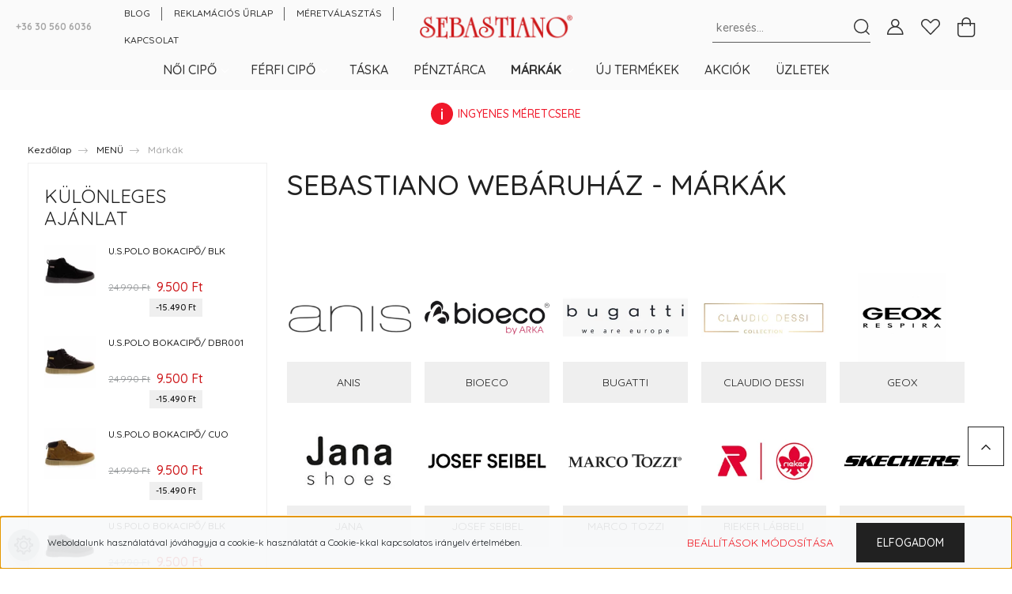

--- FILE ---
content_type: text/html; charset=UTF-8
request_url: https://www.sebastiano.hu/markak
body_size: 21380
content:
<!DOCTYPE html>
<html lang="hu" dir="ltr">
<head>
    <title>Világmárkák egy helyen a Sebastiano webáruházban.</title>
    <meta charset="utf-8">
    <meta name="description" content="Sebastiano felkutatja a legkisebb gyártókat, és együtt dolgozik a hazai cipő importőrök legnagyobbjaival. Így a legtöbb cipőmárkát nálunk találja meg. Rieker, Tamaris, Geox, Anis, Bugatti, S.Oliver, Skechers, Josef Siebel, Batz, Jana és még több márka egy helyen. Nézzen szét áruházunkban és csapjon le az akciókra.  ">
    <meta name="robots" content="index, follow">
    <meta property="og:title" content="Világmárkák egy helyen a Sebastiano webáruházban." />
    <meta property="og:description" content="Sebastiano felkutatja a legkisebb gyártókat, és együtt dolgozik a hazai cipő importőrök legnagyobbjaival. Így a legtöbb cipőmárkát nálunk találja meg. Rieker, Tamaris, Geox, Anis, Bugatti, S.Oliver, Skechers, Josef Siebel, Batz, Jana és még több márka egy helyen. Nézzen szét áruházunkban és csapjon le az akciókra.  " />
    <meta property="og:type" content="website" />
    <meta property="og:url" content="https://www.sebastiano.hu/markak" />
    <meta property="og:image" content="https://szebishoe.cdn.shoprenter.hu/custom/szebishoe/image/cache/w1200h628/ckeditor/Bloghoz/Gy%C3%A1rt%C3%B3k.png.webp?lastmod=0.1767701743" />
    <link href="https://szebishoe.cdn.shoprenter.hu/custom/szebishoe/image/data/ckeditor/Logo/Facebook_profilkep_800x800.png?lastmod=1736417396.1767701743" rel="icon" />
    <link href="https://szebishoe.cdn.shoprenter.hu/custom/szebishoe/image/data/ckeditor/Logo/Facebook_profilkep_800x800.png?lastmod=1736417396.1767701743" rel="apple-touch-icon" />
    <base href="https://www.sebastiano.hu:443" />
    <meta name="google-site-verification" content="BStuqMi_YVc_OfS2au7JhgEyMkEGJiMrAJfPkq3EY6Q" />

    <meta name="viewport" content="width=device-width, initial-scale=1, maximum-scale=1, user-scalable=0">
            <link href="https://www.sebastiano.hu/menu/markak" rel="canonical">
    
            
                    
                <link rel="preconnect" href="https://fonts.googleapis.com">
    <link rel="preconnect" href="https://fonts.gstatic.com" crossorigin>
    <link href="https://fonts.googleapis.com/css2?family=Quicksand:wght@300;400;500;600;700&display=swap" rel="stylesheet">
    <link href="https://cdnjs.cloudflare.com/ajax/libs/fancybox/3.5.7/jquery.fancybox.min.css" rel="stylesheet" />
            <link rel="stylesheet" href="https://szebishoe.cdn.shoprenter.hu/custom/szebishoe/catalog/view/theme/paris_global/style/1763468188.1591773721.0.1670418035.css?v=null.1767701743" media="screen">
            <link rel="stylesheet" href="https://szebishoe.cdn.shoprenter.hu/custom/szebishoe/catalog/view/theme/paris_global/stylesheet/stylesheet.css?v=1670418035" media="screen">
        <script>
        window.nonProductQuality = 80;
    </script>
    <script src="//ajax.googleapis.com/ajax/libs/jquery/1.10.2/jquery.min.js"></script>
    <script>window.jQuery || document.write('<script src="https://szebishoe.cdn.shoprenter.hu/catalog/view/javascript/jquery/jquery-1.10.2.min.js?v=1484139539"><\/script>');</script>
    <script src="//cdn.jsdelivr.net/npm/slick-carousel@1.8.1/slick/slick.min.js"></script>

            
            
    

    <!--Header JavaScript codes--><script src="https://szebishoe.cdn.shoprenter.hu/web/compiled/js/countdown.js?v=1768402759"></script><script src="https://szebishoe.cdn.shoprenter.hu/web/compiled/js/base.js?v=1768402759"></script><script src="https://szebishoe.cdn.shoprenter.hu/web/compiled/js/before_starter2_head.js?v=1768402759"></script><script src="https://szebishoe.cdn.shoprenter.hu/web/compiled/js/before_starter2_productpage.js?v=1768402759"></script><script src="https://szebishoe.cdn.shoprenter.hu/web/compiled/js/nanobar.js?v=1768402759"></script><script src="https://szebishoe.cdn.shoprenter.hu/catalog/view/javascript/addtocart/addtocart.js?v=1726839966"></script><!--Header jQuery onLoad scripts--><script>window.countdownFormat='%D:%H:%M:%S';var BASEURL='https://www.sebastiano.hu';Currency={"symbol_left":"","symbol_right":" Ft","decimal_place":0,"decimal_point":",","thousand_point":".","currency":"HUF","value":1};$(document).ready(function(){});$(window).load(function(){});</script><script src="https://szebishoe.cdn.shoprenter.hu/web/compiled/js/vue/manifest.bundle.js?v=1768402756"></script><script>var ShopRenter=ShopRenter||{};ShopRenter.onCartUpdate=function(callable){document.addEventListener('cartChanged',callable)};ShopRenter.onItemAdd=function(callable){document.addEventListener('AddToCart',callable)};ShopRenter.onItemDelete=function(callable){document.addEventListener('deleteCart',callable)};ShopRenter.onSearchResultViewed=function(callable){document.addEventListener('AuroraSearchResultViewed',callable)};ShopRenter.onSubscribedForNewsletter=function(callable){document.addEventListener('AuroraSubscribedForNewsletter',callable)};ShopRenter.onCheckoutInitiated=function(callable){document.addEventListener('AuroraCheckoutInitiated',callable)};ShopRenter.onCheckoutShippingInfoAdded=function(callable){document.addEventListener('AuroraCheckoutShippingInfoAdded',callable)};ShopRenter.onCheckoutPaymentInfoAdded=function(callable){document.addEventListener('AuroraCheckoutPaymentInfoAdded',callable)};ShopRenter.onCheckoutOrderConfirmed=function(callable){document.addEventListener('AuroraCheckoutOrderConfirmed',callable)};ShopRenter.onCheckoutOrderPaid=function(callable){document.addEventListener('AuroraOrderPaid',callable)};ShopRenter.onCheckoutOrderPaidUnsuccessful=function(callable){document.addEventListener('AuroraOrderPaidUnsuccessful',callable)};ShopRenter.onProductPageViewed=function(callable){document.addEventListener('AuroraProductPageViewed',callable)};ShopRenter.onMarketingConsentChanged=function(callable){document.addEventListener('AuroraMarketingConsentChanged',callable)};ShopRenter.onCustomerRegistered=function(callable){document.addEventListener('AuroraCustomerRegistered',callable)};ShopRenter.onCustomerLoggedIn=function(callable){document.addEventListener('AuroraCustomerLoggedIn',callable)};ShopRenter.onCustomerUpdated=function(callable){document.addEventListener('AuroraCustomerUpdated',callable)};ShopRenter.onCartPageViewed=function(callable){document.addEventListener('AuroraCartPageViewed',callable)};ShopRenter.customer={"userId":0,"userClientIP":"18.217.33.105","userGroupId":8,"customerGroupTaxMode":"gross","customerGroupPriceMode":"only_gross","email":"","phoneNumber":"","name":{"firstName":"","lastName":""}};ShopRenter.theme={"name":"paris_global","family":"paris","parent":""};ShopRenter.shop={"name":"szebishoe","locale":"hu","currency":{"code":"HUF","rate":1},"domain":"szebishoe.myshoprenter.hu"};ShopRenter.page={"route":"product\/list","queryString":"markak"};ShopRenter.formSubmit=function(form,callback){callback();};let loadedAsyncScriptCount=0;function asyncScriptLoaded(position){loadedAsyncScriptCount++;if(position==='body'){if(document.querySelectorAll('.async-script-tag').length===loadedAsyncScriptCount){if(/complete|interactive|loaded/.test(document.readyState)){document.dispatchEvent(new CustomEvent('asyncScriptsLoaded',{}));}else{document.addEventListener('DOMContentLoaded',()=>{document.dispatchEvent(new CustomEvent('asyncScriptsLoaded',{}));});}}}}</script><script type="text/javascript"async class="async-script-tag"onload="asyncScriptLoaded('header')"src="https://static2.rapidsearch.dev/resultpage.js?shop=szebishoe.shoprenter.hu"></script><script type="text/javascript"async class="async-script-tag"onload="asyncScriptLoaded('header')"src="https://onsite.optimonk.com/script.js?account=79637"></script><script type="text/javascript"src="https://szebishoe.cdn.shoprenter.hu/web/compiled/js/vue/customerEventDispatcher.bundle.js?v=1768402756"></script><!--Custom header scripts--><script>!function(o,i){window.provesrc&&window.console&&console.error&&console.error("ProveSource is included twice in this page."),provesrc=window.provesrc={dq:[],display:function(o,i){this.dq.push({n:o,g:i})}},o._provesrcAsyncInit=function(){provesrc.init({apiKey:"eyJhbGciOiJIUzI1NiIsInR5cCI6IkpXVCJ9.eyJhY2NvdW50SWQiOiI1ZGE1Yzc0NDgwZWY4YTU0MGYwMzM2ZGEiLCJpYXQiOjE1NzExNDU1NDB9.M3jWHSxFUOEn5dgpSALzzWw__rWunpQ_COKscYERpDI",v:"0.0.3"})};var r=i.createElement("script");r.type="text/javascript",r.async=!0,r["ch"+"ar"+"set"]="UTF-8",r.src="https://cdn.provesrc.com/provesrc.js";var e=i.getElementsByTagName("script")[0];e.parentNode.insertBefore(r,e)}(window,document);</script><script id="mcjs">!function(c,h,i,m,p){m=c.createElement(h),p=c.getElementsByTagName(h)[0],m.async=1,m.src=i,p.parentNode.insertBefore(m,p)}(document,"script","https://chimpstatic.com/mcjs-connected/js/users/4554d4cadfdc1e9a36fef5d3c/fbf2426e5ac9601580e7137cd.js");</script>                
            
            <script>window.dataLayer=window.dataLayer||[];function gtag(){dataLayer.push(arguments)};var ShopRenter=ShopRenter||{};ShopRenter.config=ShopRenter.config||{};ShopRenter.config.googleConsentModeDefaultValue="denied";</script>                        <script type="text/javascript" src="https://szebishoe.cdn.shoprenter.hu/web/compiled/js/vue/googleConsentMode.bundle.js?v=1768402756"></script>

            <!-- Meta Pixel Code -->
<script>
!function(f,b,e,v,n,t,s)
{if(f.fbq)return;n=f.fbq=function(){n.callMethod?
n.callMethod.apply(n,arguments):n.queue.push(arguments)};
if(!f._fbq)f._fbq=n;n.push=n;n.loaded=!0;n.version='2.0';
n.queue=[];t=b.createElement(e);t.async=!0;
t.src=v;s=b.getElementsByTagName(e)[0];
s.parentNode.insertBefore(t,s)}(window, document,'script',
'https://connect.facebook.net/en_US/fbevents.js');
fbq('consent', 'revoke');
fbq('init', '1927473024299302');
fbq('track', 'PageView');
document.addEventListener('AuroraAddedToCart', function(auroraEvent) {
    var fbpId = [];
    var fbpValue = 0;
    var fbpCurrency = '';

    auroraEvent.detail.products.forEach(function(item) {
        fbpValue += parseFloat(item.grossUnitPrice) * item.quantity;
        fbpId.push(item.id);
        fbpCurrency = item.currency;
    });


    fbq('track', 'AddToCart', {
        content_ids: fbpId,
        content_type: 'product',
        value: fbpValue,
        currency: fbpCurrency
    }, {
        eventID: auroraEvent.detail.event.id
    });
})
window.addEventListener('AuroraMarketingCookie.Changed', function(event) {
            let consentStatus = event.detail.isAccepted ? 'grant' : 'revoke';
            if (typeof fbq === 'function') {
                fbq('consent', consentStatus);
            }
        });
</script>
<noscript><img height="1" width="1" style="display:none"
src="https://www.facebook.com/tr?id=1927473024299302&ev=PageView&noscript=1"
/></noscript>
<!-- End Meta Pixel Code -->
            <!-- Google Tag Manager -->
<script>(function(w,d,s,l,i){w[l]=w[l]||[];w[l].push({'gtm.start':
new Date().getTime(),event:'gtm.js'});var f=d.getElementsByTagName(s)[0],
j=d.createElement(s),dl=l!='dataLayer'?'&l='+l:'';j.async=true;j.src=
'https://www.googletagmanager.com/gtm.js?id='+i+dl;f.parentNode.insertBefore(j,f);
})(window,document,'script','dataLayer','GTM-5396TQ');</script>
<!-- End Google Tag Manager -->
            <!-- Global site tag (gtag.js) - Google Ads -->
<script async src="https://www.googletagmanager.com/gtag/js?id=AW-881628854"></script>
<script>
  window.dataLayer = window.dataLayer || [];
  function gtag(){dataLayer.push(arguments);}
  gtag('js', new Date());

  gtag('config', 'AW-881628854');
</script>
            
                <!--Global site tag(gtag.js)--><script async src="https://www.googletagmanager.com/gtag/js?id=G-66HC9ZS5CL"></script><script>window.dataLayer=window.dataLayer||[];function gtag(){dataLayer.push(arguments);}
gtag('js',new Date());gtag('config','G-66HC9ZS5CL');gtag('config','AW-881628854',{"allow_enhanced_conversions":true});</script>                                <script type="text/javascript" src="https://szebishoe.cdn.shoprenter.hu/web/compiled/js/vue/GA4EventSender.bundle.js?v=1768402756"></script>

    
    
</head>
<body id="body" class="page-body product-list-body category-list-body show-quantity-in-module show-quantity-in-category paris_global-body desktop-device-body" role="document">
<script>var bodyComputedStyle=window.getComputedStyle(document.body);ShopRenter.theme.breakpoints={'xs':parseInt(bodyComputedStyle.getPropertyValue('--breakpoint-xs')),'sm':parseInt(bodyComputedStyle.getPropertyValue('--breakpoint-sm')),'md':parseInt(bodyComputedStyle.getPropertyValue('--breakpoint-md')),'lg':parseInt(bodyComputedStyle.getPropertyValue('--breakpoint-lg')),'xl':parseInt(bodyComputedStyle.getPropertyValue('--breakpoint-xl'))}</script><!--Google Tag Manager(noscript)--><!--Google<!--End Google Tag Manager(noscript)--><div id="fb-root"></div><script>(function(d,s,id){var js,fjs=d.getElementsByTagName(s)[0];if(d.getElementById(id))return;js=d.createElement(s);js.id=id;js.src="//connect.facebook.net/hu_HU/sdk/xfbml.customerchat.js#xfbml=1&version=v2.12&autoLogAppEvents=1";fjs.parentNode.insertBefore(js,fjs);}(document,"script","facebook-jssdk"));</script>
                    

<!-- cached -->    <div class="nanobar-cookie-cog d-flex-center rounded-circle js-hidden-nanobar-button">
        <svg xmlns="https://www.w3.org/2000/svg" width="24" height="24" viewBox="0 0 512 512">
    <path fill="currentColor" d="M512 289.7v-67.5l-68.2-18.1c-4.3-15.4-10.4-30.2-18.4-44.2l34.9-60.6 -47.6-47.6 -60.6 34.9c-14-8-28.8-14.1-44.2-18.4L289.7 0h-67.5l-18.1 68.2c-15.4 4.3-30.2 10.4-44.2 18.4L99.4 51.7 51.7 99.4l34.9 60.6c-8 14-14.1 28.8-18.4 44.2L0 222.3v67.5l68.2 18.1c4.3 15.4 10.4 30.2 18.4 44.2l-34.9 60.6 47.6 47.6 60.6-34.9c14 8 28.8 14.1 44.2 18.4l18.1 68.2h67.5l18.1-68.2c15.4-4.3 30.2-10.4 44.2-18.4l60.6 34.9 47.6-47.6 -34.9-60.6c8-14 14.1-28.8 18.4-44.2L512 289.7zM410.1 275.5l-2.5 12.1c-3.9 18.9-11.4 36.8-22.1 53.2l-6.8 10.3 31.6 55 -4.3 4.3 -55-31.6 -10.3 6.8c-16.4 10.8-34.3 18.2-53.2 22.1l-12.1 2.5L259 472h-6l-16.5-61.9 -12.1-2.5c-18.9-3.9-36.8-11.4-53.2-22.1l-10.3-6.8 -55 31.6 -4.3-4.3 31.6-55 -6.8-10.3c-10.8-16.4-18.2-34.3-22.1-53.2l-2.5-12.1L40 259v-6l61.9-16.5 2.5-12.1c3.9-18.9 11.4-36.8 22.1-53.2l6.8-10.3 -31.6-55 4.3-4.3 55 31.6 10.3-6.8c16.4-10.8 34.3-18.2 53.2-22.1l12.1-2.5L253 40h6l16.5 61.9 12.1 2.5c18.9 3.9 36.8 11.4 53.2 22.1l10.3 6.8 55-31.6 4.3 4.3 -31.6 55 6.8 10.3c10.8 16.4 18.2 34.3 22.1 53.2l2.5 12.1L472 253v6L410.1 275.5z"/>
    <path fill="currentColor" d="M256 140c-64 0-116 52-116 116s52 116 116 116 116-52 116-116S320 140 256 140zM256 332c-41.9 0-76-34.1-76-76s34.1-76 76-76 76 34.1 76 76S297.9 332 256 332z"/>
</svg>
    </div>
<div class="Fixed nanobar js-nanobar-first-login">
    <div class="container nanobar-container">
        <div class="row flex-column flex-sm-row ">
            <div class="col-12 col-lg-6 col-xl-7 nanobar-text-cookies align-self-center text-sm-left">
                Weboldalunk használatával jóváhagyja a cookie-k használatát a Cookie-kkal kapcsolatos irányelv értelmében.
            </div>
            <div class="col-12 col-lg-6 col-xl-5 nanobar-buttons mt-2 m-lg-0 text-center text-lg-right">
                <a href="" class="btn btn-link nanobar-settings-button js-nanobar-settings-button">
                    Beállítások módosítása
                </a>
                <a href="" class="btn btn-primary nanobar-btn js-nanobar-close-cookies" data-button-save-text="Beállítások mentése">
                    Elfogadom
                </a>
            </div>
        </div>
        <div class="nanobar-cookies js-nanobar-cookies flex-column flex-sm-row text-left pt-3 mt-3" style="display: none;">
            <div class="form-check pt-2 pb-2 pr-2 mb-0">
                <input class="form-check-input" type="checkbox" name="required_cookies" disabled checked />
                <label class="form-check-label">
                    Szükséges cookie-k
                    <div class="cookies-help-text text-muted">
                        Ezek a cookie-k segítenek abban, hogy a webáruház használható és működőképes legyen.
                    </div>
                </label>
            </div>
            <div class="form-check pt-2 pb-2 pr-2 mb-0">
                <input class="form-check-input js-nanobar-marketing-cookies" type="checkbox" name="marketing_cookies"
                         checked />
                <label class="form-check-label">
                    Marketing cookie-k
                    <div class="cookies-help-text text-muted">
                        Ezeket a cookie-k segítenek abban, hogy az Ön érdeklődési körének megfelelő reklámokat és termékeket jelenítsük meg a webáruházban.
                    </div>
                </label>
            </div>
        </div>
    </div>
</div>

<script>
    (function ($) {
        $(document).ready(function () {
            new AuroraNanobar.FirstLogNanobarCheckbox(jQuery('.js-nanobar-first-login'), 'bottom');
        });
    })(jQuery);
</script>
<!-- /cached -->
<!-- cached --><div class="Fixed nanobar js-nanobar-free-shipping">
    <div class="container nanobar-container">
        <button type="button" class="close js-nanobar-close" aria-label="Close">
            <span aria-hidden="true">&times;</span>
        </button>
        <div class="nanobar-text px-3"></div>
    </div>
</div>

<script>$(document).ready(function(){document.nanobarInstance=new AuroraNanobar.FreeShippingNanobar($('.js-nanobar-free-shipping'),'bottom','3600','','1');});</script><!-- /cached -->
                <!-- page-wrap -->

                <div class="page-wrap sr-search--enabled">
                                                <div id="section-header" class="section-wrapper ">
    
    

<header class="sticky-header">
            <div class="container-fluid">
            <nav class="navbar header-navbar flex-column">
                <div class="header-navbar-top d-flex justify-content-between w-100">
                    <div class="header-navbar-top-left d-flex align-items-center justify-content-start">
                        <div id="js-mobile-navbar" class="mobile-navbar">
                            <button id="js-hamburger-icon" class="btn btn-primary p-0">
                                <div class="hamburger-icon position-relative">
                                    <div class="hamburger-icon-line position-absolute line-1"></div>
                                    <div class="hamburger-icon-line position-absolute line-2"></div>
                                    <div class="hamburger-icon-line position-absolute line-3"></div>
                                </div>
                            </button>
                        </div>
                                                    <div class="header-contacts-wrapper">
                                <span class="d-flex flex-column flex-xl-row flex-wrap align-items-start align-items-xl-center">
                                                                            <a class="hamburger-phone hamburger-contacts-link" href="tel:+36 30 560 6036">+36 30 560 6036</a>
                                                                                                        </span>
                            </div>
                                                <!-- cached -->
    <ul class="nav headermenu-list">
                    <li class="nav-item">
                <a class="nav-link" href="https://www.sebastiano.hu/csomag-ajanlataink-77"
                    target="_self"
                                        title="CSOMAG AJÁNLATAINK"
                >
                    CSOMAG AJÁNLATAINK
                </a>
                            </li>
                    <li class="nav-item">
                <a class="nav-link" href="https://www.sebastiano.hu/blog"
                    target="_self"
                                        title="BLOG"
                >
                    BLOG
                </a>
                            </li>
                    <li class="nav-item">
                <a class="nav-link" href="https://www.sebastiano.hu/visszakuldes-csere"
                    target="_self"
                                        title="REKLAMÁCIÓS ŰRLAP"
                >
                    REKLAMÁCIÓS ŰRLAP
                </a>
                            </li>
                    <li class="nav-item">
                <a class="nav-link" href="https://www.sebastiano.hu/meretvalasztas"
                    target="_self"
                                        title="MÉRETVÁLASZTÁS"
                >
                    MÉRETVÁLASZTÁS
                </a>
                            </li>
                    <li class="nav-item">
                <a class="nav-link" href="https://www.sebastiano.hu/index.php?route=information/contact"
                    target="_self"
                                        title="KAPCSOLAT"
                >
                    KAPCSOLAT
                </a>
                            </li>
            </ul>
    <!-- /cached -->
                    </div>
                    <div class="header-navbar-top-center d-flex align-items-center justify-content-center">
                        <!-- cached -->
    <a class="navbar-brand" href="/"><img style="border: 0; max-width: 400px;" src="https://szebishoe.cdn.shoprenter.hu/custom/szebishoe/image/cache/w400h80m00/site_elements/sebastiano_logo1.png?v=1599634136" title="Sebastiano.hu" alt="Sebastiano.hu" /></a>
<!-- /cached -->
                    </div>

                                        <div class="header-navbar-top-right-search d-flex align-items-center justify-content-end">
                        <div class="dropdown search-module d-flex header-navbar-top-right-item">
                            <div class="input-group">
                                <input class="form-control form-control-lg disableAutocomplete" type="text" placeholder="keresés..." value=""
                                       id="filter_keyword" 
                                       onclick="this.value=(this.value==this.defaultValue)?'':this.value;"/>
                                <div class="input-group-append">
                                    <button class="btn" type="button" onclick="moduleSearch();">
                                        <svg width="20" height="20" viewBox="0 0 20 20" fill="currentColor" xmlns="https://www.w3.org/2000/svg">
    <path d="M9.10855 18.2134C11.3088 18.2134 13.3297 17.4263 14.9076 16.123L18.5686 19.784C18.7113 19.9268 18.898 20 19.0848 20C19.2715 20 19.4582 19.9268 19.601 19.784C19.8865 19.4984 19.8865 19.0335 19.601 18.7479L15.9546 15.1016C17.3604 13.4981 18.2134 11.4003 18.2134 9.10855C18.2134 4.08567 14.1278 0 9.10489 0C4.08201 0 0 4.08201 0 9.10489C0 14.1278 4.08567 18.2134 9.10855 18.2134ZM9.10855 1.46074C13.3224 1.46074 16.7527 4.88742 16.7527 9.10489C16.7527 13.3223 13.3224 16.749 9.10855 16.749C4.89475 16.749 1.4644 13.3187 1.4644 9.10489C1.4644 4.89109 4.89475 1.46074 9.10855 1.46074Z" />
</svg>

                                    </button>
                                </div>
                            </div>

                            <input type="hidden" id="filter_description" value="1"/>
                            <input type="hidden" id="search_shopname" value="szebishoe"/>
                            <div id="results" class="dropdown-menu search-results"></div>
                        </div>

                        
                    </div>
                    
                    <div class="header-navbar-top-right d-flex align-items-center justify-content-end">
                                                    <div class="header-navbar-top-right-item header-navbar-top-right-login">
                                <!-- cached -->
    <ul class="nav login-list">
                    <li class="nav-item">
                <a class="nav-link btn" href="index.php?route=account/login" title="Belépés">
                    <span>
                        <svg width="21" height="20" viewBox="0 0 21 20" fill="currentColor" xmlns="https://www.w3.org/2000/svg">
    <path d="M0.747791 20H19.802C20.0039 20 20.1945 19.9178 20.3366 19.7757C20.4786 19.6336 20.5534 19.4393 20.5497 19.2374C20.4599 14.6878 17.3534 10.8299 13.1777 9.58505C14.5833 8.64673 15.5104 7.04673 15.5104 5.23364C15.5104 2.34766 13.1627 0 10.2768 0C7.39078 0 5.04312 2.34766 5.04312 5.23364C5.04312 7.04673 5.97022 8.64673 7.37209 9.58505C3.19639 10.8336 0.0898473 14.6878 0.000127707 19.2374C-0.00361061 19.4393 0.0748939 19.6336 0.213212 19.7757C0.351529 19.9178 0.54966 20 0.747791 20ZM6.53845 5.23364C6.53845 3.17383 8.21695 1.49533 10.2768 1.49533C12.3366 1.49533 14.0151 3.17383 14.0151 5.23364C14.0151 7.29346 12.3366 8.97196 10.2768 8.97196C8.21695 8.97196 6.53845 7.29346 6.53845 5.23364ZM10.2768 10.6542C14.7702 10.6542 18.5384 14.1121 19.0095 18.5047H1.54405C2.01508 14.1121 5.78331 10.6542 10.2768 10.6542Z"/>
</svg>

                    </span>
                </a>
            </li>
            </ul>
<!-- /cached -->
                            </div>
                                                <div class="header-navbar-top-right-item">
                            <hx:include src="/_fragment?_path=_format%3Dhtml%26_locale%3Den%26_controller%3Dmodule%252Fwishlist&amp;_hash=mMTzJ7z2pLXg9MTNx%2Fd9%2Fi6IGfiaNtPiqzE9mcMnUM8%3D"></hx:include>
                        </div>
                        <div id="js-cart" class="header-navbar-top-right-item">
                            <hx:include src="/_fragment?_path=_format%3Dhtml%26_locale%3Den%26_controller%3Dmodule%252Fcart&amp;_hash=bDySc5nvnrt1InZ8UjmbGbwpOyvYdQh0fkLmLApve%2Bc%3D"></hx:include>
                        </div>
                    </div>
                </div>
                <div class="header-navbar-bottom">
                    


                    
            <div id="module_category_wrapper" class="module-category-wrapper">
    
    <div id="category" class="module content-module header-position hide-top category-module" >
                    <div class="module-body">
                        <div id="category-nav">
            


<ul class="nav nav-pills category category-menu sf-menu sf-horizontal builded">
    <li id="cat_161" class="nav-item item category-list module-list even dropDownParent align-0">
    <a href="https://www.sebastiano.hu/menunoi" class="nav-link">
        Női cipő
    </a>
    <div class="children js-subtree-dropdown subtree-dropdown">
        <div style="width: 450px; height: 250px" class="subtree-dropdown-inner p-3">
            <div class="container">
	<div class="row custom-dropdown-menu" style="width:100%">
		<div class="col col-6">
			<h4>Lábbelik</h4>

			<ul class="list-unstyled">
				<li><a href="./index.php?route=filter&filter=category|161/stilus|3" style="color: rgb(220, 77, 67); font-size: 14px; text-transform:none">Félcipő</a></li>
				<li><a href="./index.php?route=filter&filter=category|161/stilus|12" style="color: rgb(220, 77, 67); font-size: 14px; text-transform:none">Pumps/ alkalmi cipő</a></li>
				<li><a href="./index.php?route=filter&filter=category|161/stilus|13" style="color: rgb(220, 77, 67); font-size: 14px; text-transform:none">Sling</a></li>
				<li><a href="./index.php?route=filter&filter=category|161/stilus|14" style="color: rgb(220, 77, 67); font-size: 14px; text-transform:none">Sportcipő</a></li>
				<li><a href="./index.php?route=filter&filter=category|161/stilus|1" style="color: rgb(220, 77, 67); font-size: 14px; text-transform:none">Bokacsizma/Bokacipő</a></li>
				<li><a href="./index.php?route=filter&filter=category|161/stilus|2" style="color: rgb(220, 77, 67); font-size: 14px; text-transform:none">Hosszú szárú csizma</a></li>
				<li><a href="./index.php?route=filter&filter=category|161/stilus|23" style="color: rgb(220, 77, 67); font-size: 14px; text-transform:none">Bakancs</a></li>
				<li><a href="./index.php?route=filter&filter=category|161/stilus|15" style="color: rgb(220, 77, 67); font-size: 14px; text-transform:none">Szandál</a></li>
				<li><a href="./index.php?route=filter&filter=category|161/stilus|11" style="color: rgb(220, 77, 67); font-size: 14px; text-transform:none">Papucs</a></li>
			</ul>
		</div>

		<div class="col col-6">
			<h4>Népszerű Márkák</h4>

			<ul class="list-unstyled">
				<li><a href="./index.php?route=filter&filter=category|161/marka|83" style="color: rgb(220, 77, 67); font-size: 14px; text-transform:none; padding: 0px 0px 0px 10px">Bioeco</a></li>
				<li><a href="./index.php?route=filter&filter=category|161/marka|163" style="color: rgb(220, 77, 67); font-size: 14px; text-transform:none; padding: 0px 0px 0px 10px">Claudio Dessi</a></li>
				<li><a href="./index.php?route=filter&filter=category|161/marka|80" style="color: rgb(220, 77, 67); font-size: 14px; text-transform:none; padding: 0px 0px 0px 10px">Rieker</a></li>
				<li><a href="./index.php?route=filter&filter=category|161/marka|12" style="color: rgb(220, 77, 67); font-size: 14px; text-transform:none; padding: 0px 0px 0px 10px">S.Oliver</a></li>
				<li><a href="./index.php?route=filter&filter=category|161/marka|6" style="color: rgb(220, 77, 67); font-size: 14px; text-transform:none; padding: 0px 0px 0px 10px">Tamaris</a></li>
				<li><a href="./index.php?route=filter&filter=category|161/marka|75" style="color: rgb(220, 77, 67); font-size: 14px; text-transform:none; padding: 0px 0px 0px 10px">Tommy Hilfiger</a></li>
			</ul>
		</div>
	</div>
</div>
        </div>
    </div>
</li><li id="cat_162" class="nav-item item category-list module-list odd dropDownParent align-0">
    <a href="https://www.sebastiano.hu/ferfi" class="nav-link">
        Férfi cipő
    </a>
    <div class="children js-subtree-dropdown subtree-dropdown">
        <div style="width: 450px; height: 250px" class="subtree-dropdown-inner p-3">
            <div class="container">
	<div class="row custom-dropdown-menu" style="width:100%">
		<div class="col col-6">
			<h4>Lábbelik</h4>

			<ul class="list-unstyled">
				<li><a href="./index.php?route=filter&filter=category|162/stilus|14" style="color: rgb(220, 77, 67); font-size: 14px; text-transform:none">Sportcipő</a></li>
				<li><a href="./index.php?route=filter&filter=category|162/stilus|11" style="color: rgb(220, 77, 67); font-size: 14px; text-transform:none">Papucs</a></li>
				<li><a href="./index.php?route=filter&filter=category|162/stilus|3" style="color: rgb(220, 77, 67); font-size: 14px; text-transform:none">Félcipő</a></li>
				<li><a href="./index.php?route=filter&filter=category|162/stilus|1" style="color: rgb(220, 77, 67); font-size: 14px; text-transform:none">Boka</a></li>
			</ul>
		</div>

		<div class="col col-6">
			<h4>Népszerű Márkák</h4>

			<ul class="list-unstyled">
				<li><a href="./index.php?route=filter&filter=category|162/marka|12" style="color: rgb(220, 77, 67); font-size: 14px; text-transform:none; padding: 0px 0px 0px 10px">S.Oliver</a></li>
				<li><a href="./index.php?route=filter&filter=category|162/marka|59" style="color: rgb(220, 77, 67); font-size: 14px; text-transform:none; padding: 0px 0px 0px 10px">Bugatti</a></li>
				<li><a href="./index.php?route=filter&filter=category|162/marka|43" style="color: rgb(220, 77, 67); font-size: 14px; text-transform:none; padding: 0px 0px 0px 10px">GEOX</a></li>
				<li><a href="./index.php?route=filter&filter=category|162/marka|22" style="color: rgb(220, 77, 67); font-size: 14px; text-transform:none; padding: 0px 0px 0px 10px">Mustang</a></li>
				<li><a href="./index.php?route=filter&filter=category|162/marka|80" style="color: rgb(220, 77, 67); font-size: 14px; text-transform:none; padding: 0px 0px 0px 10px">Rieker</a></li>
				<li><a href="./index.php?route=filter&filter=category|162/marka|7" style="color: rgb(220, 77, 67); font-size: 14px; text-transform:none; padding: 0px 0px 0px 10px">Skechers</a></li>
				<li><a href="./index.php?route=filter&filter=category|162/marka|75" style="color: rgb(220, 77, 67); font-size: 14px; text-transform:none; padding: 0px 0px 0px 10px">Tommy Hilfiger</a></li>
			</ul>
		</div>
	</div>
</div>
        </div>
    </div>
</li><li id="cat_197" class="nav-item item category-list module-list even">
    <a href="https://www.sebastiano.hu/taska" class="nav-link">
        Táska
    </a>
    </li><li id="cat_455" class="nav-item item category-list module-list odd">
    <a href="https://www.sebastiano.hu/penztarca" class="nav-link">
        Pénztárca
    </a>
    </li><li id="cat_146" class="nav-item item category-list module-list selected parent even dropDownParent align-0">
    <a href="https://www.sebastiano.hu/markak" class="nav-link">
        <b>Márkák</b>
    </a>
    <div class="children selected js-subtree-dropdown subtree-dropdown">
        <div style="width: 600px; height: 500px" class="subtree-dropdown-inner p-3">
            <div style="clear: both;">
	<ul style="float: left; list-style-type: none; width: 100.641px;">
		<li><strong>A</strong></li>
		<li><a href="https://www.sebastiano.hu/labbelik/a-more-labbeli">A.more</a></li>
		<li><a href="https://www.sebastiano.hu/labbelik/anis-labbeli">Anis</a></li>
		<li> </li>
	</ul>

	<ul style="float: left; list-style-type: none; width: 100.641px;">
		<li><strong>B-C</strong></li>
		<li><a href="https://www.sebastiano.hu/labbelik/bioeco-labbeli">Bioeco</a></li>
		<li><a href="https://www.sebastiano.hu/labbelik/bugatti-labbeli">Bugatti</a></li>
		<li><a href="https://www.sebastiano.hu/labbelik/claudio-dessi-labbeli">Claudio Dessi</a></li>
	</ul>

	<ul style="float: left; list-style-type: none; width: 100.641px;">
		<li><strong>G</strong></li>
		<li><a href="https://www.sebastiano.hu/labbelik/geox-labbeli">Geox</a></li>
		<li> </li>
		<li> </li>
	</ul>
</div>

<div style="clear: both;">
	<ul style="float: left; list-style-type: none; width: 100.641px;">
		<li><strong>I-J-K</strong></li>
		<li><a href="https://www.sebastiano.hu/labbelik/iloz-labbeli">Iloz</a></li>
		<li><a href="https://www.sebastiano.hu/labbelik/jana-labbeli">Jana</a></li>
		<li><a href="https://www.sebastiano.hu/labbelik/kaniowski-labbeli">Kaniowski</a></li>
		<li><a href="https://www.sebastiano.hu/labbelik/kotyl-labbeli">Kotyl</a></li>
	</ul>

	<ul style="float: left; list-style-type: none; width: 100.641px;">
		<li><strong>L</strong></li>
		<li><a href="https://www.sebastiano.hu/labbelik/la-pinta-labbeli">La Pinta</a></li>
		<li> </li>
	</ul>

	<ul style="float: left; list-style-type: none; width: 100.641px;">
		<li><strong>M</strong></li>
		<li><a href="https://www.sebastiano.hu/labbelik/mago-labbeli">Mago</a></li>
		<li><a href="https://sebastiano.hu/index.php?route=product/list&keyword=Marco%Battisti">Marco Battisti</a></li>
		<li><a href="https://www.sebastiano.hu/labbelik/marco-tozzi-labbeli">Marco Tozzi</a></li>
		<li><a href="https://sebastiano.hu/index.php?route=product/list&keyword=Mustang">Mustang</a></li>
	</ul>

	<ul style="float: left; list-style-type: none; width: 100.641px;">
		<li><strong>R</strong></li>
		<li><a href="https://www.sebastiano.hu/labbelik/raphsody-labbeli">Raphsody</a></li>
		<li><a href="https://www.sebastiano.hu/labbelik/rieker-labbeli">Rieker</a></li>
		<li><a href="https://www.sebastiano.hu/labbelik/rizzoli-labbeli">Rizzoli</a></li>
	</ul>

	<ul style="float: left; list-style-type: none; width: 100.641px;">
		<li><strong>S</strong></li>
		<li><a href="https://www.sebastiano.hu/labbelik/s-oliver-labbeli">S.Oliver</a></li>
		<li><a href="https://www.sebastiano.hu/labbelik/sebastiano-labbeli">Sebastiano</a></li>
		<li><a href="https://www.sebastiano.hu/labbelik/senso-labbeli">Senso</a></li>
		<li><a href="https://www.sebastiano.hu/labbelik/skechers-labbeli">Skechers</a></li>
	</ul>
</div>

<div style="clear: both;">
	<ul style="float: left; list-style-type: none; width: 100.641px;">
		<li><strong>T-Z</strong></li>
		<li><a href="https://www.sebastiano.hu/labbelik/tamaris-labbeli">Tamaris</a></li>
		<li><a href="https://www.sebastiano.hu/labbelik/tommy-hilfiger-labbeli">Tommy Hilfiger</a></li>
		<li><a href="https://sebastiano.hu/index.php?route=product/list&keyword=Zen">Zen</a></li>
	</ul>
</div>

<div style="clear: both;">
	<ul style="float: left; list-style-type: none; width: 167.75px;">
		<li><strong>Stílus, ami megszólít...</strong></li>
	</ul>
</div>

<p> 
</p>
        </div>
    </div>
</li><li id="cat_223" class="nav-item item category-list module-list odd">
    <a href="https://www.sebastiano.hu/uj-termek" class="nav-link">
        Új termékek
    </a>
    </li><li id="cat_220" class="nav-item item category-list module-list even">
    <a href="https://www.sebastiano.hu/akcios-termekek" class="nav-link">
        Akciók
    </a>
    </li><li id="cat_147" class="nav-item item category-list module-list odd">
    <a href="https://www.sebastiano.hu/uzletek-" class="nav-link">
        Üzletek
    </a>
    </li>
</ul>

<script>$(function(){$("ul.category").superfish({animation:{opacity:'show'},popUpSelector:"ul.category,ul.children,.js-subtree-dropdown",delay:400,speed:'normal',hoverClass:'js-sf-hover'});});</script>        </div>
            </div>
                                </div>
    
            </div>
    
                </div>
            </nav>
        </div>
    </header>
            

<script src="https://cdnjs.cloudflare.com/ajax/libs/jQuery.mmenu/8.5.8/mmenu.min.js"></script>
<link rel="stylesheet" href="https://cdnjs.cloudflare.com/ajax/libs/jQuery.mmenu/8.5.8/mmenu.min.css"/>
<script>
    document.addEventListener("DOMContentLoaded", () => {
        //Mmenu initialize
        const menu = new Mmenu("#js-mobile-nav", {
            slidingSubmenus: true,
            navbar: {
                title: " "
            },
            "counters": true,
            "extensions": [
                "fullscreen",
                "theme-black",
                "pagedim-black",
                "position-front"
            ]
        });
        const api = menu.API;

        //Hamburger menu click event
        document.querySelector("#js-hamburger-icon").addEventListener(
            "click", (evnt) => {
                evnt.preventDefault();
                api.open();
            }
        );

        document.querySelector(".js-close-menu").addEventListener(
            "click", (evnt) => {
                evnt.preventDefault();
                api.close();
            }
        );
    });
</script>

<style>
    #js-mobile-nav.mm-menu_opened {
        display: block !important;
    }
    .mm-menu {
        --mm-color-background: #212121;
        --mm-color-border: #474747;
        --mm-listitem-size: 40px;
        --mm-color-button: #919191;
        --mm-color-text-dimmed:#fff;
    }

    .mm-counter {
        width: 10px;
    }
</style>

<div id="js-mobile-nav" style="display: none;">
    <span class="login-and-exit-line">
        <span class="login-and-exit-line-inner d-flex w-100 align-items-center justify-content-between">
            <span class="close-menu-button-wrapper d-flex justify-content-start align-items-center">
                <a class="js-close-menu" href="#">
                    <div class="btn d-flex-center">
                        <svg width="20" height="19" viewBox="0 0 20 19" fill="currentColor" xmlns="https://www.w3.org/2000/svg">
    <path d="M0.562455 1.44042L17.6102 18.4881C17.9778 18.8558 18.5333 18.9021 18.8444 18.591C19.1555 18.2798 19.1092 17.7244 18.7415 17.3568L1.69383 0.30905C1.32613 -0.0586452 0.77073 -0.104929 0.459603 0.206198C0.148476 0.517325 0.194759 1.07273 0.562455 1.44042Z" />
    <path d="M18.4881 1.44042L1.44042 18.4881C1.07273 18.8558 0.517325 18.9021 0.206198 18.591C-0.104929 18.2798 -0.0586457 17.7244 0.30905 17.3568L17.3568 0.30905C17.7244 -0.0586452 18.2798 -0.104929 18.591 0.206198C18.9021 0.517325 18.8558 1.07273 18.4881 1.44042Z" />
</svg>

                    </div>
                </a>
            </span>
            <span class="hamburger-login-box-wrapper">
                                    <span class="hamburger-login-box">
                                                    <span class="mobile-login-buttons">
                            <span class="mobile-login-buttons-row d-flex justify-content-start">
                                <span class="w-50">
                                    <a href="index.php?route=account/login" class="btn btn-sm btn-primary btn-block">Belépés</a>
                                </span>
                                <span class="w-50">
                                    <a href="index.php?route=account/create" class="btn btn-sm btn-outline-primary btn-block">Regisztráció</a>
                                </span>
                            </span>
                        </span>
                                                </span>
                            </span>
        </span>
    </span>
    <ul>
        <li>
    <a href="https://www.sebastiano.hu/menunoi">
        Női cipő
    </a>
    </li><li>
    <a href="https://www.sebastiano.hu/ferfi">
        Férfi cipő
    </a>
    </li><li>
    <a href="https://www.sebastiano.hu/taska">
        Táska
    </a>
    </li><li>
    <a href="https://www.sebastiano.hu/penztarca">
        Pénztárca
    </a>
    </li><li>
    <a href="https://www.sebastiano.hu/markak">
        <b>Márkák</b>
    </a>
            <ul><li>
    <a href="https://www.sebastiano.hu/markak/anis-labbeli">
        Anis 
    </a>
    </li><li>
    <a href="https://www.sebastiano.hu/markak/bioeco-labbeli">
        Bioeco 
    </a>
    </li><li>
    <a href="https://www.sebastiano.hu/markak/bugatti-labbeli">
        Bugatti 
    </a>
    </li><li>
    <a href="https://www.sebastiano.hu/markak/claudio-dessi-labbelik-kiegeszitok">
        Claudio Dessi
    </a>
    </li><li>
    <a href="https://www.sebastiano.hu/markak/geox-labbeli">
        Geox 
    </a>
    </li><li>
    <a href="https://www.sebastiano.hu/markak/jana-labbeli">
        Jana
    </a>
    </li><li>
    <a href="https://www.sebastiano.hu/markak/josef-seibel">
        Josef Seibel
    </a>
    </li><li>
    <a href="https://www.sebastiano.hu/markak/marco-tozzi-labbeli">
        Marco Tozzi 
    </a>
    </li><li>
    <a href="https://www.sebastiano.hu/markak/rieker-labbeli">
        Rieker lábbeli
    </a>
    </li><li>
    <a href="https://www.sebastiano.hu/markak/skechers-labbeli">
        Skechers lábbeli
    </a>
    </li><li>
    <a href="https://www.sebastiano.hu/markak/tamaris-labbeli">
        Tamaris 
    </a>
    </li></ul>
    </li><li>
    <a href="https://www.sebastiano.hu/uj-termek">
        Új termékek
    </a>
    </li><li>
    <a href="https://www.sebastiano.hu/akcios-termekek">
        Akciók
    </a>
    </li><li>
    <a href="https://www.sebastiano.hu/uzletek-">
        Üzletek
    </a>
    </li>

                                    <li class="informations-mobile-menu-item">
                    <a href="https://www.sebastiano.hu/csomag-ajanlataink-77" target="_self">CSOMAG AJÁNLATAINK</a>
                                    </li>
                            <li class="informations-mobile-menu-item">
                    <a href="https://www.sebastiano.hu/blog" target="_self">BLOG</a>
                                    </li>
                            <li class="informations-mobile-menu-item">
                    <a href="https://www.sebastiano.hu/visszakuldes-csere" target="_self">REKLAMÁCIÓS ŰRLAP</a>
                                    </li>
                            <li class="informations-mobile-menu-item">
                    <a href="https://www.sebastiano.hu/meretvalasztas" target="_self">MÉRETVÁLASZTÁS</a>
                                    </li>
                            <li class="informations-mobile-menu-item">
                    <a href="https://www.sebastiano.hu/index.php?route=information/contact" target="_self">KAPCSOLAT</a>
                                    </li>
                            <li class="hamburger-contact-box" style="border-color: transparent;">
            <span>
                <div id="section-contact_paris" class="section-wrapper ">
    
    <div class="module content-module section-module section-contact shoprenter-section">
            <div class="module-head section-module-head">
            <div class="module-head-title section-module-head-title">
                                    <div class="w-100 mb-2">
                        <!-- cached -->
    <a class="navbar-brand" href="/"><img style="border: 0; max-width: 400px;" src="https://szebishoe.cdn.shoprenter.hu/custom/szebishoe/image/cache/w400h80m00/site_elements/sebastiano_logo1.png?v=1599634136" title="Sebastiano.hu" alt="Sebastiano.hu" /></a>
<!-- /cached -->
                    </div>
                                                    <div>
                    Elérhetőségünk
                    </div>
                            </div>
        </div>
        <div class="module-body section-module-body">
        <div class="contact-wrapper-box">
            <div class="contact-wrapper-box-line">
                                    <span class="footer-contact-col footer-contact-address">
                1147 Budapest, Benkő utca 8 (nem átvevőhely)
            </span>
                                                    <span class="footer-contact-col footer-contact-mail">
                <a href="mailto:ugyfelszolgalat@sebastiano.hu">ugyfelszolgalat@sebastiano.hu</a>
            </span>
                                                    <span class="footer-contact-col footer-contact-phone">
                    <a href="tel:+36 30 560 6036">
                        +36 30 560 6036
                    </a>
                </span>
                                                    <span class="footer-contact-col footer-contact-opening">
                    Nyitvatartás: H-P 8-16
                </span>
                            </div>
            <div class="contact-wrapper-box-line social">
                                    <div class="footer-contact-col">
                        <a class="footer-contact-link" target="_blank" href="https://www.facebook.com/sebastiano.cipoboltok">
                            <i>
                                <svg width="21" height="21" viewBox="0 0 24 24" fill="currentColor" xmlns="https://www.w3.org/2000/svg">
    <path d="M23.0625 16.5C23.5803 16.5 24 16.0803 24 15.5625V3.75C24 1.68219 22.3178 0 20.25 0H3.75C1.68219 0 0 1.68219 0 3.75V20.25C0 22.3178 1.68219 24 3.75 24H20.25C22.3178 24 24 22.3178 24 20.25C24 19.7322 23.5803 19.3125 23.0625 19.3125C22.5447 19.3125 22.125 19.7322 22.125 20.25C22.125 21.2838 21.2838 22.125 20.25 22.125H15.6562V15.2812H17.826C18.3005 15.2812 18.7002 14.9268 18.757 14.4558L18.8811 13.4246C18.9481 12.8665 18.5125 12.375 17.9502 12.375H15.6562V9.23438C15.6562 8.45764 16.2858 7.82812 17.0625 7.82812H18.2344C18.7522 7.82812 19.1719 7.40845 19.1719 6.89062V5.94232C19.1719 5.46204 18.8091 5.05847 18.3312 5.00977C17.8559 4.96143 17.3529 4.92188 17.0625 4.92188C15.9692 4.92188 14.8733 5.38312 14.0559 6.18713C13.2138 7.0155 12.75 8.10059 12.75 9.24261V12.375H10.6406C10.1228 12.375 9.70312 12.7947 9.70312 13.3125V14.3438C9.70312 14.8616 10.1228 15.2812 10.6406 15.2812H12.75V22.125H3.75C2.71619 22.125 1.875 21.2838 1.875 20.25V3.75C1.875 2.71619 2.71619 1.875 3.75 1.875H20.25C21.2838 1.875 22.125 2.71619 22.125 3.75V15.5625C22.125 16.0803 22.5447 16.5 23.0625 16.5Z"/>
</svg>

                            </i>
                        </a>
                    </div>
                                                    <div class="footer-contact-col">
                        <a class="footer-contact-link" target="_blank" href="https://www.instagram.com/sebastiano.cipoboltok">
                            <i>
                                <svg width="21" height="21" viewBox="0 0 24 24" fill="currentColor" xmlns="https://www.w3.org/2000/svg">
    <path d="M12.2367 24C12.1572 24 12.0777 24 11.9977 23.9996C10.1164 24.0042 8.37813 23.9564 6.68763 23.8535C5.13777 23.7592 3.72304 23.2236 2.59617 22.3048C1.50885 21.4182 0.766326 20.2194 0.389297 18.7421C0.0611596 17.456 0.0437639 16.1935 0.0271006 14.9723C0.0150152 14.0962 0.00256357 13.058 0 12.0022C0.00256357 10.942 0.0150152 9.90377 0.0271006 9.02761C0.0437639 7.80666 0.0611596 6.54414 0.389297 5.25782C0.766326 3.78052 1.50885 2.58173 2.59617 1.69513C3.72304 0.776302 5.13777 0.240717 6.68782 0.146417C8.37831 0.043695 10.117 -0.00427877 12.0023 0.000298881C13.8841 -0.00372945 15.6219 0.043695 17.3124 0.146417C18.8622 0.240717 20.277 0.776302 21.4038 1.69513C22.4913 2.58173 23.2337 3.78052 23.6107 5.25782C23.9388 6.54396 23.9562 7.80666 23.9729 9.02761C23.985 9.90377 23.9976 10.942 24 11.9978C23.9976 13.058 23.985 14.0962 23.9729 14.9723C23.9659 15.4901 23.5382 15.904 23.0227 15.897C22.5049 15.8899 22.0911 15.4643 22.098 14.9467C22.1099 14.0757 22.1225 13.0442 22.1249 11.9978C22.1225 10.9557 22.1099 9.92428 22.098 9.05324C22.0828 7.94161 22.0671 6.79207 21.7939 5.72145C21.5183 4.64149 20.9883 3.77576 20.2189 3.14826C19.3867 2.46948 18.3704 2.08917 17.1985 2.01794C15.5477 1.9176 13.8484 1.87128 12.0023 1.87512C10.1518 1.87073 8.45229 1.9176 6.80153 2.01794C5.62961 2.08917 4.61352 2.46948 3.78109 3.14807C3.01165 3.77558 2.48172 4.6413 2.20614 5.72145C1.93294 6.79207 1.91719 7.94161 1.90199 9.05324C1.89009 9.92428 1.87764 10.9557 1.87507 12.0022C1.87764 13.0442 1.89009 14.0757 1.90199 14.9467C1.91719 16.0583 1.93294 17.2079 2.20614 18.2785C2.48172 19.3584 3.01165 20.2242 3.78109 20.8517C4.61352 21.5304 5.62961 21.9108 6.80153 21.982C8.45229 22.0823 10.1521 22.1292 11.9979 22.1246C13.8486 22.129 15.5477 22.0823 17.1985 21.982C18.3704 21.9108 19.3865 21.5304 20.2189 20.8517C20.7732 20.3996 21.2063 19.8195 21.506 19.1274C21.7118 18.6524 22.2637 18.4339 22.7389 18.6398C23.2141 18.8456 23.4324 19.3974 23.2267 19.8726C22.8065 20.8429 22.1932 21.6612 21.4038 22.3048C20.277 23.2238 18.8622 23.7592 17.3124 23.8535C15.6935 23.952 14.0304 24 12.2367 24ZM17.8126 12C17.8126 8.76906 15.1841 6.14057 11.953 6.14057C8.7222 6.14057 6.09343 8.76906 6.09343 12C6.09343 15.2309 8.7222 17.8594 11.953 17.8594C15.1841 17.8594 17.8126 15.2309 17.8126 12ZM15.9376 12C15.9376 14.1969 14.1502 15.9844 11.953 15.9844C9.75605 15.9844 7.9685 14.1969 7.9685 12C7.9685 9.80306 9.75605 8.01558 11.953 8.01558C14.1502 8.01558 15.9376 9.80306 15.9376 12ZM18.4689 4.26557C17.6923 4.26557 17.0626 4.89509 17.0626 5.67182C17.0626 6.44856 17.6923 7.07808 18.4689 7.07808C19.2457 7.07808 19.8752 6.44856 19.8752 5.67182C19.8752 4.89509 19.2457 4.26557 18.4689 4.26557Z" />
</svg>

                            </i>
                        </a>
                    </div>
                                                                                                            </div>
        </div>
    </div>
</div>



</div>
            </span>
        </li>
        <li class="hamburger-selects-wrapper">
            <span class="d-flex align-items-center">
                
                
            </span>
        </li>
    </ul>
</div>
    
</div>
                            
            <main class="has-sticky">
                                    <div id="section-announcement_bar_paris" class="section-wrapper ">
    
        <div class="header-bottom module-body section-module-body announcement-bar-section-section-body">
        <div class="header-bottom announcement-bar-section-position row no-gutters align-items-center justify-content-between">
            <div class="container home-container p-0">
                <div class="row sr-row no-gutters announcement-bar-section-row">
                                                                                                        <div class="announcement-bar-section-col col d-flex align-items-center justify-content-center">
                                                                                                                <div class="announcement-bar-box d-flex">
                                                                                    <span class="announcement-bar-wrapper d-flex align-items-center">
                                                                                                                                                <span class="announcement-bar-icon">
                                                        <svg width="28" height="28" viewBox="0 0 28 28" fill="currentColor" xmlns="https://www.w3.org/2000/svg">
    <path fill-rule="evenodd" clip-rule="evenodd" d="M14 28C21.732 28 28 21.732 28 14C28 6.26801 21.732 0 14 0C6.26801 0 0 6.26801 0 14C0 21.732 6.26801 28 14 28ZM14.667 21.1349C14.8515 20.9504 14.9438 20.7264 14.9438 20.4629V11.9048C14.9438 11.6412 14.8515 11.4172 14.667 11.2328C14.4958 11.0483 14.2718 10.9561 13.995 10.9561C13.7315 10.9561 13.5075 11.0483 13.323 11.2328C13.1518 11.4172 13.0661 11.6412 13.0661 11.9048V20.4629C13.0661 20.7264 13.1518 20.9504 13.323 21.1349C13.5075 21.3194 13.7315 21.4116 13.995 21.4116C14.2718 21.4116 14.4958 21.3194 14.667 21.1349ZM13.1649 9.45395C13.3362 9.58572 13.6129 9.6516 13.995 9.6516C14.364 9.6516 14.6341 9.58572 14.8054 9.45395C14.9767 9.32219 15.0623 9.09819 15.0623 8.78195V8.46572C15.0623 8.16266 14.9767 7.94525 14.8054 7.81348C14.6473 7.66854 14.3838 7.59607 14.0148 7.59607C13.6459 7.59607 13.3692 7.66195 13.1847 7.79372C13.0134 7.92548 12.9278 8.14948 12.9278 8.46572V8.78195C12.9278 9.08501 13.0068 9.30901 13.1649 9.45395Z" fill="currentColor"/>
</svg>

                                                    </span>
                                                                                                                                                                                        <span class="announcement-bar-title">
                                                    Ingyenes méretcsere
                                                </span>
                                                                                    </span>
                                    
                                        </div>
                                                                    </div>
                                                                                        </div>
            </div>
        </div>
    </div>
    <script>
        $(document).ready(function () {

            var breakpointLg = parseInt(window.getComputedStyle(document.body).getPropertyValue('--breakpoint-lg'));
            $('.announcement-bar-section-row').slick({
                slidesToShow: 1,
                slidesToScroll: 1,
                autoplay: true,
                autoplaySpeed: 5000,
                mobileFirst: true,
                arrows: false,
                dots: false
            });
        });
    </script>



</div>
                                                        
    <div class="container">
            <!-- cached -->    <nav aria-label="breadcrumb">
        <ol class="breadcrumb" itemscope itemtype="https://schema.org/BreadcrumbList">
                            <li class="breadcrumb-item"  itemprop="itemListElement" itemscope itemtype="https://schema.org/ListItem">
                                            <a itemprop="item" href="https://www.sebastiano.hu">
                            <span itemprop="name">Kezdőlap</span>
                        </a>
                    
                    <meta itemprop="position" content="1" />
                </li>
                            <li class="breadcrumb-item"  itemprop="itemListElement" itemscope itemtype="https://schema.org/ListItem">
                                            <a itemprop="item" href="https://www.sebastiano.hu/menu">
                            <span itemprop="name">MENÜ</span>
                        </a>
                    
                    <meta itemprop="position" content="2" />
                </li>
                            <li class="breadcrumb-item active" aria-current="page" itemprop="itemListElement" itemscope itemtype="https://schema.org/ListItem">
                                            <span itemprop="name">Márkák</span>
                    
                    <meta itemprop="position" content="3" />
                </li>
                    </ol>
    </nav>
<!-- /cached -->

        <div class="row">
            <section
                class="col-md-9 col-sm-12 col-xs-12 column-content two-column-content column-content-right"
                                    data-number-of-columns-in-category-page="5"
                
            >
                <div>
                                            <div class="page-head">
                                                            <h1 class="page-head-title">Sebastiano webáruház - Márkák</h1>
                                                    </div>
                    
                                            <div class="page-body">
                                
            <div class="category-description"><div style="display:block; clear:both;"> 
</div></div>
    
    
            <div class="row subcategory-list">
            <div class="col-6 col-sm-4 subcategory-item">
            <div class="card category-card text-center">
                                    <img src="[data-uri]" data-src="https://szebishoe.cdn.shoprenter.hu/custom/szebishoe/image/cache/w250h178/gyarto/anis.logo_-sebastiano.png.webp?lastmod=0.1767701743" class="img-fluid category-card-image" title="Anis " alt="Anis "  />
                                <div class="card-body category-card-body">
                    <a class="card-link category-card-link stretched-link" href="https://www.sebastiano.hu/menu/markak/anis-labbeli">
                        Anis 
                    </a>
                </div>
            </div>
        </div>
            <div class="col-6 col-sm-4 subcategory-item">
            <div class="card category-card text-center">
                                    <img src="[data-uri]" data-src="https://szebishoe.cdn.shoprenter.hu/custom/szebishoe/image/cache/w250h178/gyarto/logo.png.webp?lastmod=0.1767701743" class="img-fluid category-card-image" title="Bioeco " alt="Bioeco "  />
                                <div class="card-body category-card-body">
                    <a class="card-link category-card-link stretched-link" href="https://www.sebastiano.hu/menu/markak/bioeco-labbeli">
                        Bioeco 
                    </a>
                </div>
            </div>
        </div>
            <div class="col-6 col-sm-4 subcategory-item">
            <div class="card category-card text-center">
                                    <img src="[data-uri]" data-src="https://szebishoe.cdn.shoprenter.hu/custom/szebishoe/image/cache/w250h178/gyarto/271-2712625_bugatti-shoes-sebastiano.png.webp?lastmod=0.1767701743" class="img-fluid category-card-image" title="Bugatti " alt="Bugatti "  />
                                <div class="card-body category-card-body">
                    <a class="card-link category-card-link stretched-link" href="https://www.sebastiano.hu/menu/markak/bugatti-labbeli">
                        Bugatti 
                    </a>
                </div>
            </div>
        </div>
            <div class="col-6 col-sm-4 subcategory-item">
            <div class="card category-card text-center">
                                    <img src="[data-uri]" data-src="https://szebishoe.cdn.shoprenter.hu/custom/szebishoe/image/cache/w250h178/gyarto/ClaudioDess-gold.jpg.webp?lastmod=0.1767701743" class="img-fluid category-card-image" title="Claudio Dessi" alt="Claudio Dessi"  />
                                <div class="card-body category-card-body">
                    <a class="card-link category-card-link stretched-link" href="https://www.sebastiano.hu/menu/markak/claudio-dessi-labbelik-kiegeszitok">
                        Claudio Dessi
                    </a>
                </div>
            </div>
        </div>
            <div class="col-6 col-sm-4 subcategory-item">
            <div class="card category-card text-center">
                                    <img src="[data-uri]" data-src="https://szebishoe.cdn.shoprenter.hu/custom/szebishoe/image/cache/w250h178/gyarto/geox_logo.png.webp?lastmod=0.1767701743" class="img-fluid category-card-image" title="Geox " alt="Geox "  />
                                <div class="card-body category-card-body">
                    <a class="card-link category-card-link stretched-link" href="https://www.sebastiano.hu/menu/markak/geox-labbeli">
                        Geox 
                    </a>
                </div>
            </div>
        </div>
            <div class="col-6 col-sm-4 subcategory-item">
            <div class="card category-card text-center">
                                    <img src="[data-uri]" data-src="https://szebishoe.cdn.shoprenter.hu/custom/szebishoe/image/cache/w250h178/gyarto/Jana_logo.jpg.webp?lastmod=0.1767701743" class="img-fluid category-card-image" title="Jana" alt="Jana"  />
                                <div class="card-body category-card-body">
                    <a class="card-link category-card-link stretched-link" href="https://www.sebastiano.hu/menu/markak/jana-labbeli">
                        Jana
                    </a>
                </div>
            </div>
        </div>
            <div class="col-6 col-sm-4 subcategory-item">
            <div class="card category-card text-center">
                                    <img src="[data-uri]" data-src="https://szebishoe.cdn.shoprenter.hu/custom/szebishoe/image/cache/w250h178/gyarto/JosefSiebel.jpg.webp?lastmod=0.1767701743" class="img-fluid category-card-image" title="Josef Seibel" alt="Josef Seibel"  />
                                <div class="card-body category-card-body">
                    <a class="card-link category-card-link stretched-link" href="https://www.sebastiano.hu/menu/markak/josef-seibel">
                        Josef Seibel
                    </a>
                </div>
            </div>
        </div>
            <div class="col-6 col-sm-4 subcategory-item">
            <div class="card category-card text-center">
                                    <img src="[data-uri]" data-src="https://szebishoe.cdn.shoprenter.hu/custom/szebishoe/image/cache/w250h178/gyarto/Marco-Tozzi-Logo.png.webp?lastmod=0.1767701743" class="img-fluid category-card-image" title="Marco Tozzi " alt="Marco Tozzi "  />
                                <div class="card-body category-card-body">
                    <a class="card-link category-card-link stretched-link" href="https://www.sebastiano.hu/menu/markak/marco-tozzi-labbeli">
                        Marco Tozzi 
                    </a>
                </div>
            </div>
        </div>
            <div class="col-6 col-sm-4 subcategory-item">
            <div class="card category-card text-center">
                                    <img src="[data-uri]" data-src="https://szebishoe.cdn.shoprenter.hu/custom/szebishoe/image/cache/w250h178/gyarto/uj_logo_Rieker.jpg.webp?lastmod=0.1767701743" class="img-fluid category-card-image" title="Rieker lábbeli" alt="Rieker lábbeli"  />
                                <div class="card-body category-card-body">
                    <a class="card-link category-card-link stretched-link" href="https://www.sebastiano.hu/menu/markak/rieker-labbeli">
                        Rieker lábbeli
                    </a>
                </div>
            </div>
        </div>
            <div class="col-6 col-sm-4 subcategory-item">
            <div class="card category-card text-center">
                                    <img src="[data-uri]" data-src="https://szebishoe.cdn.shoprenter.hu/custom/szebishoe/image/cache/w250h178/gyarto/Skechers.jpg.webp?lastmod=0.1767701743" class="img-fluid category-card-image" title="Skechers lábbeli" alt="Skechers lábbeli"  />
                                <div class="card-body category-card-body">
                    <a class="card-link category-card-link stretched-link" href="https://www.sebastiano.hu/menu/markak/skechers-labbeli">
                        Skechers lábbeli
                    </a>
                </div>
            </div>
        </div>
            <div class="col-6 col-sm-4 subcategory-item">
            <div class="card category-card text-center">
                                    <img src="[data-uri]" data-src="https://szebishoe.cdn.shoprenter.hu/custom/szebishoe/image/cache/w250h178/gyarto/logo_tam.png.webp?lastmod=0.1767701743" class="img-fluid category-card-image" title="Tamaris " alt="Tamaris "  />
                                <div class="card-body category-card-body">
                    <a class="card-link category-card-link stretched-link" href="https://www.sebastiano.hu/menu/markak/tamaris-labbeli">
                        Tamaris 
                    </a>
                </div>
            </div>
        </div>
    </div>    
    
    

                        
    <!-- Position Browse Top -->
    
    <!-- /Position Browse Top -->

    <!-- Category Custom HTML -->
        <!-- Category Custom HTML -->
                            </div>
                                    </div>
            </section>
            <aside class="col-md-3 col-sm-12 col-xs-12 column-left order-last order-md-first">    
    <!-- cached -->


    
            <div id="module_featured_wrapper" class="module-featured-wrapper">
    
    <div id="featured" class="module product-module side-position snapshot_horizontal_direction" >
                                    <div class="module-head">
                                <h3 class="module-head-title">Különleges ajánlat</h3>
                    </div>
                            <div class="module-body">
                            <div class="product-snapshot-horizontal snapshot_horizontal snapshot-list-secondary-image side_module is-side list_with_divs" id="featured_side_list"><div class="product-snapshot list_div_item">    <div class="card product-card  mobile-simple-view" >
    <div class="row product-card-row">
        <div class="col-3 product-card-left">
                        <div class="product-card-image d-flex-center list_picture">
                
                <a class="img-thumbnail-link" href="https://www.sebastiano.hu/uspolo-bokacipo-blk-fekete-410-203124410" title="U.S.Polo bokacipő/ BLK fekete  203124_A">
                                            <img src="[data-uri]" data-src="https://szebishoe.cdn.shoprenter.hu/custom/szebishoe/image/cache/w80h80/product/203124_A.jpg.webp?lastmod=1726053259.1767701743" class="card-img img-thumbnail" title="U.S.Polo bokacipő/ BLK fekete  203124_A" alt="U.S.Polo bokacipő/ BLK fekete  203124_A"  />
                                    </a>
            </div>
                        
        </div>
        <div class="col-9 product-card-right">
            <div class="card-body p-0">
                <h2 class="product-card-item product-card-title h4">
    <a href="https://www.sebastiano.hu/uspolo-bokacipo-blk-fekete-410-203124410" title="U.S.Polo bokacipő/ BLK fekete  203124_A">U.S.Polo bokacipő/ BLK</a>
    </h2>    <div class="product-card-item product-card-price d-flex flex-row flex-wrap align-items-center">
                    <del class="product-price-original mr-2">24.990 Ft</del>
            <span class="product-price-special">9.500 Ft</span>
                                    <div class="product-price__decrease-wrapper decrease-wrapper d-flex align-items-center flex-column m-auto w-100">
                                    <span class="decrease-amount">-15.490 Ft</span>
                                            </div>
                    </div>

                <div class="card-actions row">
                    <div class="col-auto col-details">
                        
                    </div>
                    <div class="col-auto col-addtocart">
                        
                    </div>

                    <input type="hidden" name="product_id" value="379987"/>
                </div>
            </div>
        </div>
    </div>
</div></div><div class="product-snapshot list_div_item">    <div class="card product-card  mobile-simple-view" >
    <div class="row product-card-row">
        <div class="col-3 product-card-left">
                        <div class="product-card-image d-flex-center list_picture">
                
                <a class="img-thumbnail-link" href="https://www.sebastiano.hu/uspolo-bokacipo-dbr001-barna-410-203125410" title="U.S.Polo bokacipő/ DBR001 barna  203125_A">
                                            <img src="[data-uri]" data-src="https://szebishoe.cdn.shoprenter.hu/custom/szebishoe/image/cache/w80h80/product/203125_A.jpg.webp?lastmod=1712907620.1767701743" class="card-img img-thumbnail" title="U.S.Polo bokacipő/ DBR001 barna  203125_A" alt="U.S.Polo bokacipő/ DBR001 barna  203125_A"  />
                                    </a>
            </div>
                        
        </div>
        <div class="col-9 product-card-right">
            <div class="card-body p-0">
                <h2 class="product-card-item product-card-title h4">
    <a href="https://www.sebastiano.hu/uspolo-bokacipo-dbr001-barna-410-203125410" title="U.S.Polo bokacipő/ DBR001 barna  203125_A">U.S.Polo bokacipő/ DBR001</a>
    </h2>    <div class="product-card-item product-card-price d-flex flex-row flex-wrap align-items-center">
                    <del class="product-price-original mr-2">24.990 Ft</del>
            <span class="product-price-special">9.500 Ft</span>
                                    <div class="product-price__decrease-wrapper decrease-wrapper d-flex align-items-center flex-column m-auto w-100">
                                    <span class="decrease-amount">-15.490 Ft</span>
                                            </div>
                    </div>

                <div class="card-actions row">
                    <div class="col-auto col-details">
                        
                    </div>
                    <div class="col-auto col-addtocart">
                        
                    </div>

                    <input type="hidden" name="product_id" value="380008"/>
                </div>
            </div>
        </div>
    </div>
</div></div><div class="product-snapshot list_div_item">    <div class="card product-card  mobile-simple-view" >
    <div class="row product-card-row">
        <div class="col-3 product-card-left">
                        <div class="product-card-image d-flex-center list_picture">
                
                <a class="img-thumbnail-link" href="https://www.sebastiano.hu/uspolo-bokacipo-cuo-camel-410-203126410" title="U.S.Polo bokacipő/ CUO camel  203126_A">
                                            <img src="[data-uri]" data-src="https://szebishoe.cdn.shoprenter.hu/custom/szebishoe/image/cache/w80h80/product/203126_A.jpg.webp?lastmod=1728054266.1767701743" class="card-img img-thumbnail" title="U.S.Polo bokacipő/ CUO camel  203126_A" alt="U.S.Polo bokacipő/ CUO camel  203126_A"  />
                                    </a>
            </div>
                        
        </div>
        <div class="col-9 product-card-right">
            <div class="card-body p-0">
                <h2 class="product-card-item product-card-title h4">
    <a href="https://www.sebastiano.hu/uspolo-bokacipo-cuo-camel-410-203126410" title="U.S.Polo bokacipő/ CUO camel  203126_A">U.S.Polo bokacipő/ CUO</a>
    </h2>    <div class="product-card-item product-card-price d-flex flex-row flex-wrap align-items-center">
                    <del class="product-price-original mr-2">24.990 Ft</del>
            <span class="product-price-special">9.500 Ft</span>
                                    <div class="product-price__decrease-wrapper decrease-wrapper d-flex align-items-center flex-column m-auto w-100">
                                    <span class="decrease-amount">-15.490 Ft</span>
                                            </div>
                    </div>

                <div class="card-actions row">
                    <div class="col-auto col-details">
                        
                    </div>
                    <div class="col-auto col-addtocart">
                        
                    </div>

                    <input type="hidden" name="product_id" value="380029"/>
                </div>
            </div>
        </div>
    </div>
</div></div><div class="product-snapshot list_div_item">    <div class="card product-card  mobile-simple-view" >
    <div class="row product-card-row">
        <div class="col-3 product-card-left">
                        <div class="product-card-image d-flex-center list_picture">
                
                <a class="img-thumbnail-link" href="https://www.sebastiano.hu/uspolo-bokacipo-blk-fekete-450-203127450" title="U.S.Polo bokacipő/ BLK fekete  203127_A">
                                            <img src="[data-uri]" data-src="https://szebishoe.cdn.shoprenter.hu/custom/szebishoe/image/cache/w80h80/product/203127_A.jpg.webp?lastmod=1726053260.1767701743" class="card-img img-thumbnail" title="U.S.Polo bokacipő/ BLK fekete  203127_A" alt="U.S.Polo bokacipő/ BLK fekete  203127_A"  />
                                    </a>
            </div>
                        
        </div>
        <div class="col-9 product-card-right">
            <div class="card-body p-0">
                <h2 class="product-card-item product-card-title h4">
    <a href="https://www.sebastiano.hu/uspolo-bokacipo-blk-fekete-450-203127450" title="U.S.Polo bokacipő/ BLK fekete  203127_A">U.S.Polo bokacipő/ BLK</a>
    </h2>    <div class="product-card-item product-card-price d-flex flex-row flex-wrap align-items-center">
                    <del class="product-price-original mr-2">24.990 Ft</del>
            <span class="product-price-special">9.500 Ft</span>
                                    <div class="product-price__decrease-wrapper decrease-wrapper d-flex align-items-center flex-column m-auto w-100">
                                    <span class="decrease-amount">-15.490 Ft</span>
                                            </div>
                    </div>

                <div class="card-actions row">
                    <div class="col-auto col-details">
                        
                    </div>
                    <div class="col-auto col-addtocart">
                        
                    </div>

                    <input type="hidden" name="product_id" value="380050"/>
                </div>
            </div>
        </div>
    </div>
</div></div><div class="product-snapshot list_div_item">    <div class="card product-card  mobile-simple-view" >
    <div class="row product-card-row">
        <div class="col-3 product-card-left">
                        <div class="product-card-image d-flex-center list_picture">
                
                <a class="img-thumbnail-link" href="https://www.sebastiano.hu/uspolo-bokacipo-dbr001-barna-460-203128460" title="U.S.Polo bokacipő/ DBR001 barna  203128_A">
                                            <img src="[data-uri]" data-src="https://szebishoe.cdn.shoprenter.hu/custom/szebishoe/image/cache/w80h80/product/203128_A.jpg.webp?lastmod=1761669262.1767701743" class="card-img img-thumbnail" title="U.S.Polo bokacipő/ DBR001 barna  203128_A" alt="U.S.Polo bokacipő/ DBR001 barna  203128_A"  />
                                    </a>
            </div>
                        
        </div>
        <div class="col-9 product-card-right">
            <div class="card-body p-0">
                <h2 class="product-card-item product-card-title h4">
    <a href="https://www.sebastiano.hu/uspolo-bokacipo-dbr001-barna-460-203128460" title="U.S.Polo bokacipő/ DBR001 barna  203128_A">U.S.Polo bokacipő/ DBR001</a>
    </h2>    <div class="product-card-item product-card-price d-flex flex-row flex-wrap align-items-center">
                    <del class="product-price-original mr-2">24.990 Ft</del>
            <span class="product-price-special">9.500 Ft</span>
                                    <div class="product-price__decrease-wrapper decrease-wrapper d-flex align-items-center flex-column m-auto w-100">
                                    <span class="decrease-amount">-15.490 Ft</span>
                                            </div>
                    </div>

                <div class="card-actions row">
                    <div class="col-auto col-details">
                        
                    </div>
                    <div class="col-auto col-addtocart">
                        
                    </div>

                    <input type="hidden" name="product_id" value="380068"/>
                </div>
            </div>
        </div>
    </div>
</div></div></div>
                                    </div>
                                </div>
    
            </div>
    <!-- /cached -->
</aside>
        </div>
    </div>
            </main>

                                        <section class="footer-top-position">
            <div class="container">
                    <div id="section-footer_advantages_paris" class="section-wrapper ">
    
        <section class="footer-advantages-section home-position">
        <div class="footer-advantages row justify-content-between">
                                                                        <div class="footer-advantages-item col-12 col-sm-6 col-xl-auto flex-xl-shrink-1 d-flex-center justify-content-start"
                             data-toggle="tooltip" title="Több, mint 60.000 termék raktáron, üzleteinkből szolgáljuk ki rendelését, akár másnap már viselheti!">
                            <div class="footer-advantages-item-left">
                                                                    <svg width="40" height="40" viewBox="0 0 28 28" fill="#fff" xmlns="https://www.w3.org/2000/svg">
                                        <path fill-rule="evenodd" clip-rule="evenodd" d="M14 28C21.732 28 28 21.732 28 14C28 6.26801 21.732 0 14 0C6.26801 0 0 6.26801 0 14C0 21.732 6.26801 28 14 28ZM14.667 21.1349C14.8515 20.9504 14.9438 20.7264 14.9438 20.4629V11.9048C14.9438 11.6412 14.8515 11.4172 14.667 11.2328C14.4958 11.0483 14.2718 10.9561 13.995 10.9561C13.7315 10.9561 13.5075 11.0483 13.323 11.2328C13.1518 11.4172 13.0661 11.6412 13.0661 11.9048V20.4629C13.0661 20.7264 13.1518 20.9504 13.323 21.1349C13.5075 21.3194 13.7315 21.4116 13.995 21.4116C14.2718 21.4116 14.4958 21.3194 14.667 21.1349ZM13.1649 9.45395C13.3362 9.58572 13.6129 9.6516 13.995 9.6516C14.364 9.6516 14.6341 9.58572 14.8054 9.45395C14.9767 9.32219 15.0623 9.09819 15.0623 8.78195V8.46572C15.0623 8.16266 14.9767 7.94525 14.8054 7.81348C14.6473 7.66854 14.3838 7.59607 14.0148 7.59607C13.6459 7.59607 13.3692 7.66195 13.1847 7.79372C13.0134 7.92548 12.9278 8.14948 12.9278 8.46572V8.78195C12.9278 9.08501 13.0068 9.30901 13.1649 9.45395Z" />
                                    </svg>
                                                            </div>
                            <div class="footer-advantages-item-right">
                                                                    <h6 class="footer-advantage-title">
                                        Gyors szállítás
                                    </h6>
                                                            </div>
                        </div>
                                                                                <div class="footer-advantages-item col-12 col-sm-6 col-xl-auto flex-xl-shrink-1 d-flex-center justify-content-start"
                             data-toggle="tooltip" title="Kockázat nélküli rendelés. A termék indoklás nélkül visszaküldhető 14 napon belül.">
                            <div class="footer-advantages-item-left">
                                                                    <svg width="40" height="40" viewBox="0 0 28 28" fill="#fff" xmlns="https://www.w3.org/2000/svg">
                                        <path fill-rule="evenodd" clip-rule="evenodd" d="M14 28C21.732 28 28 21.732 28 14C28 6.26801 21.732 0 14 0C6.26801 0 0 6.26801 0 14C0 21.732 6.26801 28 14 28ZM14.667 21.1349C14.8515 20.9504 14.9438 20.7264 14.9438 20.4629V11.9048C14.9438 11.6412 14.8515 11.4172 14.667 11.2328C14.4958 11.0483 14.2718 10.9561 13.995 10.9561C13.7315 10.9561 13.5075 11.0483 13.323 11.2328C13.1518 11.4172 13.0661 11.6412 13.0661 11.9048V20.4629C13.0661 20.7264 13.1518 20.9504 13.323 21.1349C13.5075 21.3194 13.7315 21.4116 13.995 21.4116C14.2718 21.4116 14.4958 21.3194 14.667 21.1349ZM13.1649 9.45395C13.3362 9.58572 13.6129 9.6516 13.995 9.6516C14.364 9.6516 14.6341 9.58572 14.8054 9.45395C14.9767 9.32219 15.0623 9.09819 15.0623 8.78195V8.46572C15.0623 8.16266 14.9767 7.94525 14.8054 7.81348C14.6473 7.66854 14.3838 7.59607 14.0148 7.59607C13.6459 7.59607 13.3692 7.66195 13.1847 7.79372C13.0134 7.92548 12.9278 8.14948 12.9278 8.46572V8.78195C12.9278 9.08501 13.0068 9.30901 13.1649 9.45395Z" />
                                    </svg>
                                                            </div>
                            <div class="footer-advantages-item-right">
                                                                    <h6 class="footer-advantage-title">
                                        14 napos Visszaküldés
                                    </h6>
                                                            </div>
                        </div>
                                                                                <div class="footer-advantages-item col-12 col-sm-6 col-xl-auto flex-xl-shrink-1 d-flex-center justify-content-start"
                             data-toggle="tooltip" title="A legnagyobb gyártók egy készletből.">
                            <div class="footer-advantages-item-left">
                                                                    <svg width="40" height="40" viewBox="0 0 28 28" fill="#fff" xmlns="https://www.w3.org/2000/svg">
                                        <path fill-rule="evenodd" clip-rule="evenodd" d="M14 28C21.732 28 28 21.732 28 14C28 6.26801 21.732 0 14 0C6.26801 0 0 6.26801 0 14C0 21.732 6.26801 28 14 28ZM14.667 21.1349C14.8515 20.9504 14.9438 20.7264 14.9438 20.4629V11.9048C14.9438 11.6412 14.8515 11.4172 14.667 11.2328C14.4958 11.0483 14.2718 10.9561 13.995 10.9561C13.7315 10.9561 13.5075 11.0483 13.323 11.2328C13.1518 11.4172 13.0661 11.6412 13.0661 11.9048V20.4629C13.0661 20.7264 13.1518 20.9504 13.323 21.1349C13.5075 21.3194 13.7315 21.4116 13.995 21.4116C14.2718 21.4116 14.4958 21.3194 14.667 21.1349ZM13.1649 9.45395C13.3362 9.58572 13.6129 9.6516 13.995 9.6516C14.364 9.6516 14.6341 9.58572 14.8054 9.45395C14.9767 9.32219 15.0623 9.09819 15.0623 8.78195V8.46572C15.0623 8.16266 14.9767 7.94525 14.8054 7.81348C14.6473 7.66854 14.3838 7.59607 14.0148 7.59607C13.6459 7.59607 13.3692 7.66195 13.1847 7.79372C13.0134 7.92548 12.9278 8.14948 12.9278 8.46572V8.78195C12.9278 9.08501 13.0068 9.30901 13.1649 9.45395Z" />
                                    </svg>
                                                            </div>
                            <div class="footer-advantages-item-right">
                                                                    <h6 class="footer-advantage-title">
                                        Hatalmas választék
                                    </h6>
                                                            </div>
                        </div>
                                                                                <div class="footer-advantages-item col-12 col-sm-6 col-xl-auto flex-xl-shrink-1 d-flex-center justify-content-start"
                             data-toggle="tooltip" title="Futár viszi és futár hozza! Elállás esetén visszaküldendő termékéért futárt küldünk. Szolgáltatásunk ára 1.690 Ft.">
                            <div class="footer-advantages-item-left">
                                                                    <svg width="40" height="40" viewBox="0 0 28 28" fill="#fff" xmlns="https://www.w3.org/2000/svg">
                                        <path fill-rule="evenodd" clip-rule="evenodd" d="M14 28C21.732 28 28 21.732 28 14C28 6.26801 21.732 0 14 0C6.26801 0 0 6.26801 0 14C0 21.732 6.26801 28 14 28ZM14.667 21.1349C14.8515 20.9504 14.9438 20.7264 14.9438 20.4629V11.9048C14.9438 11.6412 14.8515 11.4172 14.667 11.2328C14.4958 11.0483 14.2718 10.9561 13.995 10.9561C13.7315 10.9561 13.5075 11.0483 13.323 11.2328C13.1518 11.4172 13.0661 11.6412 13.0661 11.9048V20.4629C13.0661 20.7264 13.1518 20.9504 13.323 21.1349C13.5075 21.3194 13.7315 21.4116 13.995 21.4116C14.2718 21.4116 14.4958 21.3194 14.667 21.1349ZM13.1649 9.45395C13.3362 9.58572 13.6129 9.6516 13.995 9.6516C14.364 9.6516 14.6341 9.58572 14.8054 9.45395C14.9767 9.32219 15.0623 9.09819 15.0623 8.78195V8.46572C15.0623 8.16266 14.9767 7.94525 14.8054 7.81348C14.6473 7.66854 14.3838 7.59607 14.0148 7.59607C13.6459 7.59607 13.3692 7.66195 13.1847 7.79372C13.0134 7.92548 12.9278 8.14948 12.9278 8.46572V8.78195C12.9278 9.08501 13.0068 9.30901 13.1649 9.45395Z" />
                                    </svg>
                                                            </div>
                            <div class="footer-advantages-item-right">
                                                                    <h6 class="footer-advantage-title">
                                        Ingyenes méretcsere, futárt küldünk termékéért
                                    </h6>
                                                            </div>
                        </div>
                                                        </div>
    </section>
<script>$(function(){$('.footer-advantages-item ').tooltip();});</script>


</div>

            </div>
        </section>
        <a class="btn btn-link mobile-scroll-top-button d-flex justify-content-center d-md-none" href="#body">
        <span class="mobile-scroll-top-button-icon d-flex align-items-center mr-2">
            <svg class="icon-arrow icon-arrow-up" width="12" height="12" viewBox="0 0 12 20" fill="currentColor" xmlns="https://www.w3.org/2000/svg">
    <path d="M10.3802 20L12 18.3802L3.6255 10L12 1.61976L10.3802 0L0.374497 10L10.3802 20Z" fill="currentColor"/>
</svg>
        </span>
        <span class="mobile-scroll-top-button-text">
            Az oldal tetejére
        </span>
    </a>
    <footer class="d-print-none">
        <div class="container">
            <section class="row footer-rows">
                <div class="col-12 footer-position">
                        <!-- cached -->


                    
            <div id="module_customcontent12_wrapper" class="module-customcontent12-wrapper">
    
    <div id="customcontent12" class="module content-module footer-position customcontent hide-top" >
                                    <div class="module-body">
                        <p style="text-align: center;">Értesüljön akcióinkról, kedvezményeinkről
</p>
<p style="text-align: center;"><a href="https://mailchi.mp/sebastiano/hrlevl-feliratkozs">
	<img alt="Iratkozzon fel a hírlevélre" class="hf-old" id="hf-old" src="https://szebishoe.cdn.shoprenter.hu/custom/szebishoe/image/cache/w240h40q80np1/blogkepek/hirlevel-fel-gomb.png?v=1743435910" style="width: 240px; height: 40px;" /></a>
</p>
            </div>
                                </div>
    
            </div>
    <!-- /cached -->
    <div id="section-contact_paris" class="section-wrapper ">
    
    <div class="module content-module section-module section-contact shoprenter-section">
            <div class="module-head section-module-head">
            <div class="module-head-title section-module-head-title">
                                    <div class="w-100 mb-2">
                        <!-- cached -->
    <a class="navbar-brand" href="/"><img style="border: 0; max-width: 400px;" src="https://szebishoe.cdn.shoprenter.hu/custom/szebishoe/image/cache/w400h80m00/site_elements/sebastiano_logo1.png?v=1599634136" title="Sebastiano.hu" alt="Sebastiano.hu" /></a>
<!-- /cached -->
                    </div>
                                                    <div>
                    Elérhetőségünk
                    </div>
                            </div>
        </div>
        <div class="module-body section-module-body">
        <div class="contact-wrapper-box">
            <div class="contact-wrapper-box-line">
                                    <span class="footer-contact-col footer-contact-address">
                1147 Budapest, Benkő utca 8 (nem átvevőhely)
            </span>
                                                    <span class="footer-contact-col footer-contact-mail">
                <a href="mailto:ugyfelszolgalat@sebastiano.hu">ugyfelszolgalat@sebastiano.hu</a>
            </span>
                                                    <span class="footer-contact-col footer-contact-phone">
                    <a href="tel:+36 30 560 6036">
                        +36 30 560 6036
                    </a>
                </span>
                                                    <span class="footer-contact-col footer-contact-opening">
                    Nyitvatartás: H-P 8-16
                </span>
                            </div>
            <div class="contact-wrapper-box-line social">
                                    <div class="footer-contact-col">
                        <a class="footer-contact-link" target="_blank" href="https://www.facebook.com/sebastiano.cipoboltok">
                            <i>
                                <svg width="21" height="21" viewBox="0 0 24 24" fill="currentColor" xmlns="https://www.w3.org/2000/svg">
    <path d="M23.0625 16.5C23.5803 16.5 24 16.0803 24 15.5625V3.75C24 1.68219 22.3178 0 20.25 0H3.75C1.68219 0 0 1.68219 0 3.75V20.25C0 22.3178 1.68219 24 3.75 24H20.25C22.3178 24 24 22.3178 24 20.25C24 19.7322 23.5803 19.3125 23.0625 19.3125C22.5447 19.3125 22.125 19.7322 22.125 20.25C22.125 21.2838 21.2838 22.125 20.25 22.125H15.6562V15.2812H17.826C18.3005 15.2812 18.7002 14.9268 18.757 14.4558L18.8811 13.4246C18.9481 12.8665 18.5125 12.375 17.9502 12.375H15.6562V9.23438C15.6562 8.45764 16.2858 7.82812 17.0625 7.82812H18.2344C18.7522 7.82812 19.1719 7.40845 19.1719 6.89062V5.94232C19.1719 5.46204 18.8091 5.05847 18.3312 5.00977C17.8559 4.96143 17.3529 4.92188 17.0625 4.92188C15.9692 4.92188 14.8733 5.38312 14.0559 6.18713C13.2138 7.0155 12.75 8.10059 12.75 9.24261V12.375H10.6406C10.1228 12.375 9.70312 12.7947 9.70312 13.3125V14.3438C9.70312 14.8616 10.1228 15.2812 10.6406 15.2812H12.75V22.125H3.75C2.71619 22.125 1.875 21.2838 1.875 20.25V3.75C1.875 2.71619 2.71619 1.875 3.75 1.875H20.25C21.2838 1.875 22.125 2.71619 22.125 3.75V15.5625C22.125 16.0803 22.5447 16.5 23.0625 16.5Z"/>
</svg>

                            </i>
                        </a>
                    </div>
                                                    <div class="footer-contact-col">
                        <a class="footer-contact-link" target="_blank" href="https://www.instagram.com/sebastiano.cipoboltok">
                            <i>
                                <svg width="21" height="21" viewBox="0 0 24 24" fill="currentColor" xmlns="https://www.w3.org/2000/svg">
    <path d="M12.2367 24C12.1572 24 12.0777 24 11.9977 23.9996C10.1164 24.0042 8.37813 23.9564 6.68763 23.8535C5.13777 23.7592 3.72304 23.2236 2.59617 22.3048C1.50885 21.4182 0.766326 20.2194 0.389297 18.7421C0.0611596 17.456 0.0437639 16.1935 0.0271006 14.9723C0.0150152 14.0962 0.00256357 13.058 0 12.0022C0.00256357 10.942 0.0150152 9.90377 0.0271006 9.02761C0.0437639 7.80666 0.0611596 6.54414 0.389297 5.25782C0.766326 3.78052 1.50885 2.58173 2.59617 1.69513C3.72304 0.776302 5.13777 0.240717 6.68782 0.146417C8.37831 0.043695 10.117 -0.00427877 12.0023 0.000298881C13.8841 -0.00372945 15.6219 0.043695 17.3124 0.146417C18.8622 0.240717 20.277 0.776302 21.4038 1.69513C22.4913 2.58173 23.2337 3.78052 23.6107 5.25782C23.9388 6.54396 23.9562 7.80666 23.9729 9.02761C23.985 9.90377 23.9976 10.942 24 11.9978C23.9976 13.058 23.985 14.0962 23.9729 14.9723C23.9659 15.4901 23.5382 15.904 23.0227 15.897C22.5049 15.8899 22.0911 15.4643 22.098 14.9467C22.1099 14.0757 22.1225 13.0442 22.1249 11.9978C22.1225 10.9557 22.1099 9.92428 22.098 9.05324C22.0828 7.94161 22.0671 6.79207 21.7939 5.72145C21.5183 4.64149 20.9883 3.77576 20.2189 3.14826C19.3867 2.46948 18.3704 2.08917 17.1985 2.01794C15.5477 1.9176 13.8484 1.87128 12.0023 1.87512C10.1518 1.87073 8.45229 1.9176 6.80153 2.01794C5.62961 2.08917 4.61352 2.46948 3.78109 3.14807C3.01165 3.77558 2.48172 4.6413 2.20614 5.72145C1.93294 6.79207 1.91719 7.94161 1.90199 9.05324C1.89009 9.92428 1.87764 10.9557 1.87507 12.0022C1.87764 13.0442 1.89009 14.0757 1.90199 14.9467C1.91719 16.0583 1.93294 17.2079 2.20614 18.2785C2.48172 19.3584 3.01165 20.2242 3.78109 20.8517C4.61352 21.5304 5.62961 21.9108 6.80153 21.982C8.45229 22.0823 10.1521 22.1292 11.9979 22.1246C13.8486 22.129 15.5477 22.0823 17.1985 21.982C18.3704 21.9108 19.3865 21.5304 20.2189 20.8517C20.7732 20.3996 21.2063 19.8195 21.506 19.1274C21.7118 18.6524 22.2637 18.4339 22.7389 18.6398C23.2141 18.8456 23.4324 19.3974 23.2267 19.8726C22.8065 20.8429 22.1932 21.6612 21.4038 22.3048C20.277 23.2238 18.8622 23.7592 17.3124 23.8535C15.6935 23.952 14.0304 24 12.2367 24ZM17.8126 12C17.8126 8.76906 15.1841 6.14057 11.953 6.14057C8.7222 6.14057 6.09343 8.76906 6.09343 12C6.09343 15.2309 8.7222 17.8594 11.953 17.8594C15.1841 17.8594 17.8126 15.2309 17.8126 12ZM15.9376 12C15.9376 14.1969 14.1502 15.9844 11.953 15.9844C9.75605 15.9844 7.9685 14.1969 7.9685 12C7.9685 9.80306 9.75605 8.01558 11.953 8.01558C14.1502 8.01558 15.9376 9.80306 15.9376 12ZM18.4689 4.26557C17.6923 4.26557 17.0626 4.89509 17.0626 5.67182C17.0626 6.44856 17.6923 7.07808 18.4689 7.07808C19.2457 7.07808 19.8752 6.44856 19.8752 5.67182C19.8752 4.89509 19.2457 4.26557 18.4689 4.26557Z" />
</svg>

                            </i>
                        </a>
                    </div>
                                                                                                            </div>
        </div>
    </div>
</div>



</div>
    <!-- cached -->


                    
            <div id="module_information2_wrapper" class="module-information2-wrapper">
    
    <div id="information2" class="module content-module footer-position hide-top information-module-list" >
                                    <div class="module-body">
                        <div id="information-menu">
            <div class="list-group-flush">
                                    <a class="list-group-item list-group-item-action" href="https://www.sebastiano.hu/visszakuldes-csere" target="_self">REKLAMÁCIÓS ŰRLAP</a>
                                    <a class="list-group-item list-group-item-action" href="https://www.sebastiano.hu/adatvedelem" target="_self">Adatkezelési tájékoztató</a>
                                    <a class="list-group-item list-group-item-action" href="https://www.sebastiano.hu/szallitas_6" target="_self">Szállítási információk</a>
                                    <a class="list-group-item list-group-item-action" href="https://www.sebastiano.hu/garancia" target="_self">Garancia</a>
                                    <a class="list-group-item list-group-item-action" href="https://www.sebastiano.hu/szolgaltatasi_feltetelek" target="_self">Általános Szerződési Feltételek</a>
                                    <a class="list-group-item list-group-item-action" href="https://www.sebastiano.hu" target="_self">Főoldal</a>
                                    <a class="list-group-item list-group-item-action" href="https://www.sebastiano.hu/index.php?route=information/contact" target="_self">KAPCSOLAT</a>
                                    <a class="list-group-item list-group-item-action" href="https://www.sebastiano.hu/torzsvasarloi_kartya" target="_self">TÖRZSVÁSÁRLÓ KÁRTYA</a>
                            </div>
        </div>
            </div>
                                </div>
    
            </div>
    <!-- /cached -->
    <!-- cached -->


                    
            <div id="module_customcontent9_wrapper" class="module-customcontent9-wrapper">
    
    <div id="customcontent9" class="module content-module footer-position customcontent hide-top" >
                                    <div class="module-body">
                        <div class="row">
	<div class="footer-copyright">
		<p style="text-align: center;">© Krokodil Corso Kft. | <a href="http://www.sebastiano.hu">www.sebastiano.hu</a>
		</p>
	</div>
</div>
            </div>
                                </div>
    
            </div>
    <!-- /cached -->

                </div>
            </section>
            <section class="footer-copyright">
                
            </section>
            <div class="footer-language-currency-row row align-items-center justify-content-center">
                
            </div>

                    </div>
    </footer>
    
<a class="btn btn-outline-primary scroll-top-button js-scroll-top p-3 d-none d-lg-block" href="#body">
    <svg class="icon-arrow icon-arrow-up" width="12" height="12" viewBox="0 0 12 20" fill="currentColor" xmlns="https://www.w3.org/2000/svg">
    <path d="M10.3802 20L12 18.3802L3.6255 10L12 1.61976L10.3802 0L0.374497 10L10.3802 20Z" fill="currentColor"/>
</svg>
</a>

<script src="//cdnjs.cloudflare.com/ajax/libs/twitter-bootstrap/4.3.1/js/bootstrap.bundle.min.js"></script>
<script src="//cdnjs.cloudflare.com/ajax/libs/bootstrap-touchspin/4.3.0/jquery.bootstrap-touchspin.min.js"></script>
<script src="https://cdnjs.cloudflare.com/ajax/libs/headroom/0.11.0/headroom.min.js"></script>
<script src="https://cdnjs.cloudflare.com/ajax/libs/headroom/0.11.0/jQuery.headroom.min.js"></script>
<script src="https://cdnjs.cloudflare.com/ajax/libs/fancybox/3.5.7/jquery.fancybox.min.js"></script>
<script type="text/javascript">$(document).ready(function(){$('.autohelp[title]').each(function(){if(!$(this).parents('.aurora-scroll-mode').length){$(this).attr('rel',$(this).attr('title'));$(this).removeAttr('title');$(this).qtip({content:{text:$(this).attr('rel')},hide:{fixed:true},position:{corner:{target:'topMiddle',tooltip:'bottomMiddle'},adjust:{screen:true}},style:{border:{color:'#d10fd1'},background:'#31e07d',width:500}});}});});</script><script type="text/javascript">document.addEventListener('DOMContentLoaded',function(){$('.fancybox:not(.js-cart-page-edit-button)').fancybox({});$('.fancybox-inline').fancybox({type:'inline'});$(`[class*="fancybox.ajax"]:not(.js-cart-page-edit-button)`).on('click',function(){var fancyboxInstance=$.fancybox.getInstance();fancyboxInstance.close();$.get($(this).attr('href'),function(html){$.fancybox.open({type:'html',src:html,opts:{touch:false}});});});$('.btn-quickview').on('click',function(e){e.preventDefault();const self=$(this);$.fancybox.open({type:'ajax',width:850,height:600,autoSize:false,src:self.attr('href'),opts:{afterLoad:function(instance,current){$('[class*="fancybox.ajax"]').on('click',function(e){e.preventDefault();instance.showLoading(current);$.ajax({type:'GET',url:$(this).attr('href'),success:function(content){instance.hideLoading(current);instance.current.$slide.trigger("onReset");instance.setContent(current,content);instance.update();}});});}}});});$(document).on('click','.js-cart-page-edit-button',function(event){event.preventDefault();let url=event.currentTarget.getAttribute("data-src")||event.currentTarget.getAttribute("href");$.fancybox.close();$.fancybox.open({type:'ajax',width:'850',height:'600',closeExisting:true,src:url});});var scrollTopButton=document.querySelector('.js-scroll-top');var scrollTopBorderline=200;scrollTopButton.style.display='none';window.addEventListener('scroll',function(){if(document.body.scrollTop>scrollTopBorderline||document.documentElement.scrollTop>scrollTopBorderline){scrollTopButton.style.display='flex';}else{scrollTopButton.style.display='none';}});});function setMainPadding(){window.setTimeout(function(){if(screen.width>ShopRenter.theme.breakpoints.lg){document.querySelector('main.has-sticky').style.paddingTop=document.querySelector('header.sticky-header').offsetHeight+"px";}},200);}
setMainPadding();window.addEventListener("orientationchange",setMainPadding);var isFlypage=document.body.classList.contains('product-page-body');if(isFlypage==false||screen.width<ShopRenter.theme.breakpoints.lg){$('.sticky-header').headroom({offset:parseInt(window.getComputedStyle(document.body).getPropertyValue('--sticky-header-height')),tolerance:5,classes:{pinned:"sticky-header-pinned",unpinned:"sticky-header-unpinned"}});}
$(window).load(function(){var breakpointLg=parseInt(window.getComputedStyle(document.body).getPropertyValue('--breakpoint-lg'));$(".snapshot-attribute-wrapper-paris").each(function(){$(this).not('.slick-initialized').slick({slidesToShow:6,slidesToScroll:2,infinite:false,mobileFirst:true,responsive:[{breakpoint:breakpointLg,settings:{slidesToShow:7,slidesToScroll:1,}}]});});});function initTouchSpin(){var quantityInput=$('.product-addtocart').find("input[name='quantity']:not(:hidden)");quantityInput.TouchSpin({buttondown_class:"btn btn-down",buttonup_class:"btn btn-up"});var minQuantity=quantityInput.attr('min')?quantityInput.attr('min'):1;var maxQuantity=quantityInput.attr('max')?quantityInput.attr('max'):100000;var stepQuantity=quantityInput.attr('step');quantityInput.trigger("touchspin.updatesettings",{min:minQuantity,max:maxQuantity,step:stepQuantity});}</script>
                    </div>
        
        <!-- /page-wrap -->
                                    <script src="https://szebishoe.cdn.shoprenter.hu/web/compiled/js/base_body.js?v=1768402759"></script>
                                            <script src="https://szebishoe.cdn.shoprenter.hu/web/compiled/js/before_starter2_body.js?v=1768402759"></script>
                                            <script src="https://szebishoe.cdn.shoprenter.hu/web/compiled/js/dropdown.js?v=1768402759"></script>
                                    
            
<script>var ShopRenter = ShopRenter || {}; ShopRenter.page = ShopRenter.page || {}; ShopRenter.page.categoryName = "M\u00e1rk\u00e1k";</script> <!-- Hotjar Tracking Code for https://www.sebastiano.hu/ -->
<script>
    (function(h,o,t,j,a,r){
        h.hj=h.hj||function(){(h.hj.q=h.hj.q||[]).push(arguments)};
        h._hjSettings={hjid:3279320,hjsv:6};
        a=o.getElementsByTagName('head')[0];
        r=o.createElement('script');r.async=1;
        r.src=t+h._hjSettings.hjid+j+h._hjSettings.hjsv;
        a.appendChild(r);
    })(window,document,'https://static.hotjar.com/c/hotjar-','.js?sv=');
</script>         
<!-- Last modified: 2026-01-14 16:39:52 -->

<script>window.VHKQueueObject="VHKQueue","VHKQueue"in window||(window.VHKQueue={},window.VHKQueue.set=function(){window.VHKQueue.s.push(arguments)},window.VHKQueue.s=[]);VHKQueue.set('customerId',null);VHKQueue.set('categoryId','146');VHKQueue.set('productId',null);</script>
</body>
</html>

--- FILE ---
content_type: text/css
request_url: https://szebishoe.cdn.shoprenter.hu/custom/szebishoe/catalog/view/theme/paris_global/stylesheet/stylesheet.css?v=1670418035
body_size: 1056
content:
.product-page-right-box .product-page-price-special {
	color: #cd171a;
}
.slick-slide img {
    width: 100%;
}
.module-search-critea .form-control {
	font-weight: 800;
}
.search-module .form-control {
    color: #333;
}
.mosaic-card {
    border: 1px solid #333;
}
#js-hamburger-icon {
    background-color: #1778f2;
    border-color: #1778f2;
    width: 40px;
}
.hamburger-icon {
    height: 16px;
	margin: auto;
}
.merettablazat {
	min-width: 200px;
}
.merettablazat th, .merettablazat td {
	text-align: center;
}
.merettablazat th{
	background: #bbb;
}
.merettablazat tr:nth-child(even) {background: #eCeCeC}
.merettablazat tr:nth-child(odd) {background: #FFF}
.subtree-dropdown-inner {
	background: white;
	border: 1px solid #ccc;
}
.product-parameters td {
	color: #333;
}
#product-children-table thead {
	background: #ececec;
}
.product-page-middle-1 .product-children-table-responsive {
	margin: 0;
}
.product-page-middle-1, .product-page-middle-2, .product-page-middle-3 {
    margin-top: 10px;
	color: #333;
}
.product-page-advantages-section {
    background-color: #fff;
    padding: 10px;
	margin-left: 30px;
}
.product-page-advantages-section .product-page-advantages {
	display: block;
}
.product-page-advantages-section .product-page-advantages-item {
    display: flow-root list-item;
    padding: 0px;
	width: max-content;
}
.product-page-advantages-section .product-page-advantage-title {
    color: #333;
	text-transform: none;
}
.product-page-advantages-section .product-page-advantages-item-left {
	display: none;
}
.footer-advantages h6 {
	font-size: 20px;
}
#filtertitle {
	color: #333;
	font-weight: bold;	
}
nav:not(.pagination-wrapper) {
    margin-left: -25px;
}
#section-announcement_bar_paris {
	border: 0px solid white !important;	
}
.sticky-header {
    background: #fafafa;
}
.cart-dropdown .btn, .cart-dropdown .btn:hover {
    background: #fafafa !important;
	border-color: #fafafa !important;
}
.nav-link, .search-module .btn, .header-navbar a {
    color: #333;
}
.navbar-brand img {
    max-height: 60px;
}
header .header-navbar-top {
    padding: 0px 10px;
}
header .header-navbar-bottom {
    padding: 0px;
}
.headermenu-list .nav-item:first-child {
	display: none;
}
.breadcrumb {
    margin-bottom: 0rem;
	padding: 5px 0px;
    justify-content: unset;
}
.container {
    padding-right: 5px;
    padding-left: 5px;
}
.product-list-body .column-left {
    padding-left: 0px;
    padding-right: 0px;
}
.sort-label, .results {
    color: #555;
}
.information-list-body .news-list .card, .sortbar-top, .open-filter-btn {
    margin-top: 10px;
}
.module-stockfilter-wrapper .module .module-head .module-head-title, .widget-head, .widget label {
    color: #555;
}
.side-position {
    padding: 20px;
}
#stockfilter.side-position {
    padding-top: 10px;
}
.product-card-image {
    margin-bottom: 5px;
}
.footer-top-position, .home-position, footer {
    margin-top: 10px;
}
.home-position {
	margin-bottom: 10px;
}
.footer-advantages {
    padding: 20px;
}
@media (min-width: 1840px) {
	.product-list-body .two-column-content {
		padding-left: 15px;
	}
	.product-snapshot-vertical {
		margin-right: 0px;
		margin-left: 0px;
	}
	.product-snapshot-vertical .product-snapshot:not(:empty) {
		margin-top: 10px;
		padding-right: 5px;
		padding-left: 5px;
	}
}
@media (min-width: 992px) {
	.sortbar, .sortbar-bottom.sortbar {
		padding: 10px;
	}
	.product-filter-module .side-position {
		padding: 20px;
	}
	.widget {
		margin-left: -20px;
		margin-right: -20px;
		padding: 0 20px;
	}
	.position-1-wrapper .product-short-description {
		color: #333;
	}
}
@media (min-width: 768px) {
	.product-card-title {
		font-size: 16px;
		line-height: 18px;
		min-height: 36px;
	}
	.product-card-title, .product-card-price, .product-card-description {
		margin-top: 5px;
		margin-bottom: 5px;
	}
}